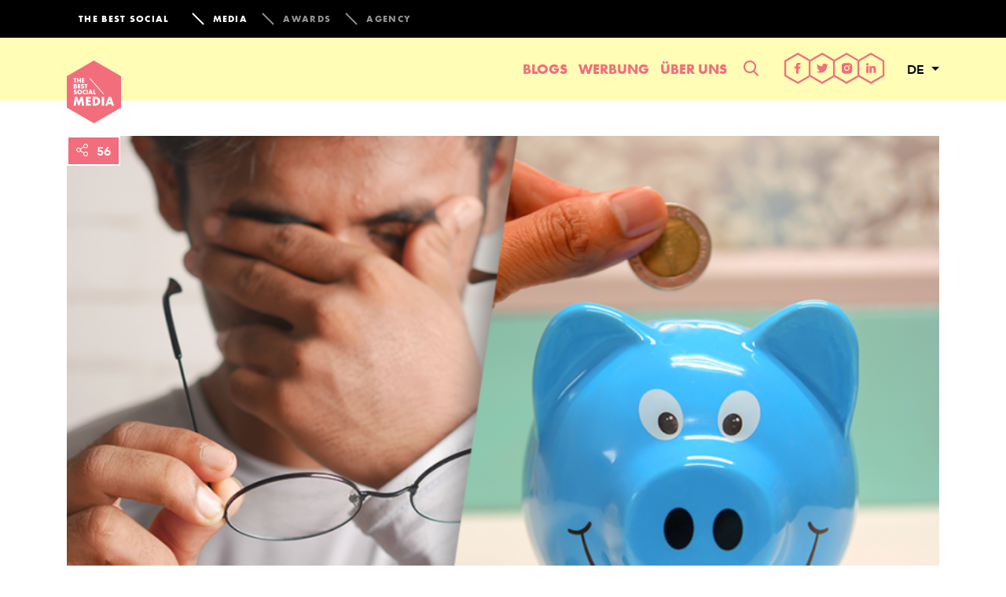

--- FILE ---
content_type: text/html; charset=UTF-8
request_url: https://www.thebestsocial.media/de/geiz-ist-ungeil-geschichten-der-dreistesten-geizhaelser-der-nation/
body_size: 24975
content:

<!doctype html>
<html lang="de">
  <head>
<meta charset="utf-8">
<meta http-equiv="x-ua-compatible" content="ie=edge">
<meta name="viewport" content="width=device-width, initial-scale=1">
<link rel="icon" type="image/x-icon" href="https://www.thebestsocial.media/de/wp-content/themes/dbsm/dist/images/media-favicon.png"/>

<!-- Google tag (gtag.js) -->
<script async src="https://www.googletagmanager.com/gtag/js?id=G-SQGQWEQPGF"></script>
<script>
window.dataLayer = window.dataLayer || [];
function gtag(){dataLayer.push(arguments);}
gtag('js', new Date());
gtag('set', 'allow_google_signals', false);
gtag('set', 'allow_ad_personalization_signals', false);
gtag('config', "G-SQGQWEQPGF", (() => {
    if (/com\.google\.android\.googlequicksearchbox/.test(document.referrer)) {
        return {'campaign_source': 'googlediscover'};
    }
    return {};
})());
</script>


    <!-- Google Tag Manager -->
    <script>(function(w,d,s,l,i){w[l]=w[l]||[];w[l].push({'gtm.start':
    new Date().getTime(),event:'gtm.js'});var f=d.getElementsByTagName(s)[0],
    j=d.createElement(s),dl=l!='dataLayer'?'&l='+l:'';j.async=true;j.src=
    'https://www.googletagmanager.com/gtm.js?id='+i+dl;f.parentNode.insertBefore(j,f);
    })(window,document,'script','dataLayer',"GTM-K868P8N");</script>
    <!-- End Google Tag Manager -->


    <!-- Quantcast Choice. Consent Manager Tag v2.0 (for TCF 2.0) -->
<script type="text/javascript" async=true>
(function() {
  var host = window.location.hostname;
  var element = document.createElement('script');
  var firstScript = document.getElementsByTagName('script')[0];
  var url = 'https://cmp.quantcast.com'
    .concat('/choice/', 'Ky50fFJ5Zw1e1', '/', host, '/choice.js?tag_version=V2');
  var uspTries = 0;
  var uspTriesLimit = 3;
  element.async = true;
  element.type = 'text/javascript';
  element.src = url;

  firstScript.parentNode.insertBefore(element, firstScript);

  function makeStub() {
    var TCF_LOCATOR_NAME = '__tcfapiLocator';
    var queue = [];
    var win = window;
    var cmpFrame;

    function addFrame() {
      var doc = win.document;
      var otherCMP = !!(win.frames[TCF_LOCATOR_NAME]);

      if (!otherCMP) {
        if (doc.body) {
          var iframe = doc.createElement('iframe');

          iframe.style.cssText = 'display:none';
          iframe.name = TCF_LOCATOR_NAME;
          doc.body.appendChild(iframe);
        } else {
          setTimeout(addFrame, 5);
        }
      }
      return !otherCMP;
    }

    function tcfAPIHandler() {
      var gdprApplies;
      var args = arguments;

      if (!args.length) {
        return queue;
      } else if (args[0] === 'setGdprApplies') {
        if (
          args.length > 3 &&
          args[2] === 2 &&
          typeof args[3] === 'boolean'
        ) {
          gdprApplies = args[3];
          if (typeof args[2] === 'function') {
            args[2]('set', true);
          }
        }
      } else if (args[0] === 'ping') {
        var retr = {
          gdprApplies: gdprApplies,
          cmpLoaded: false,
          cmpStatus: 'stub'
        };

        if (typeof args[2] === 'function') {
          args[2](retr);
        }
      } else {
        if(args[0] === 'init' && typeof args[3] === 'object') {
          args[3] = Object.assign(args[3], { tag_version: 'V2' });
        }
        queue.push(args);
      }
    }

    function postMessageEventHandler(event) {
      var msgIsString = typeof event.data === 'string';
      var json = {};

      try {
        if (msgIsString) {
          json = JSON.parse(event.data);
        } else {
          json = event.data;
        }
      } catch (ignore) {}

      var payload = json.__tcfapiCall;

      if (payload) {
        window.__tcfapi(
          payload.command,
          payload.version,
          function(retValue, success) {
            var returnMsg = {
              __tcfapiReturn: {
                returnValue: retValue,
                success: success,
                callId: payload.callId
              }
            };
            if (msgIsString) {
              returnMsg = JSON.stringify(returnMsg);
            }
            if (event && event.source && event.source.postMessage) {
              event.source.postMessage(returnMsg, '*');
            }
          },
          payload.parameter
        );
      }
    }

    while (win) {
      try {
        if (win.frames[TCF_LOCATOR_NAME]) {
          cmpFrame = win;
          break;
        }
      } catch (ignore) {}

      if (win === window.top) {
        break;
      }
      win = win.parent;
    }
    if (!cmpFrame) {
      addFrame();
      win.__tcfapi = tcfAPIHandler;
      win.addEventListener('message', postMessageEventHandler, false);
    }
  };

  makeStub();

  var uspStubFunction = function() {
    var arg = arguments;
    if (typeof window.__uspapi !== uspStubFunction) {
      setTimeout(function() {
        if (typeof window.__uspapi !== 'undefined') {
          window.__uspapi.apply(window.__uspapi, arg);
        }
      }, 500);
    }
  };

  var checkIfUspIsReady = function() {
    uspTries++;
    if (window.__uspapi === uspStubFunction && uspTries < uspTriesLimit) {
      console.warn('USP is not accessible');
    } else {
      clearInterval(uspInterval);
    }
  };

  if (typeof window.__uspapi === 'undefined') {
    window.__uspapi = uspStubFunction;
    var uspInterval = setInterval(checkIfUspIsReady, 6000);
  }
})();
</script>
<!-- End Quantcast Choice. Consent Manager Tag v2.0 (for TCF 2.0) -->

<meta name='robots' content='index, follow, max-image-preview:large, max-snippet:-1, max-video-preview:-1' />

	<!-- This site is optimized with the Yoast SEO plugin v26.8 - https://yoast.com/product/yoast-seo-wordpress/ -->
	<title>Geiz ist ungeil - Geschichten der dreistesten Geizhälser der Nation</title>
	<meta name="description" content="Thema Geiz: die Frage &quot;Was ist das geizigste was ihr erlebt habt?&quot; bringt User*innen dazu ihre Geschichten zu teilen. Achtung: Fremdscham pur." />
	<link rel="canonical" href="https://www.thebestsocial.media/de/geiz-ist-ungeil-geschichten-der-dreistesten-geizhaelser-der-nation/" />
	<meta property="og:locale" content="de_DE" />
	<meta property="og:type" content="article" />
	<meta property="og:title" content="Geiz ist ungeil - Geschichten der dreistesten Geizhälser der Nation" />
	<meta property="og:description" content="Thema Geiz: die Frage &quot;Was ist das geizigste was ihr erlebt habt?&quot; bringt User*innen dazu ihre Geschichten zu teilen. Achtung: Fremdscham pur." />
	<meta property="og:url" content="https://www.thebestsocial.media/de/geiz-ist-ungeil-geschichten-der-dreistesten-geizhaelser-der-nation/" />
	<meta property="og:site_name" content="The Best Social Media DE" />
	<meta property="article:published_time" content="2023-06-06T15:07:37+00:00" />
	<meta property="og:image" content="https://www.thebestsocial.media/de/wp-content/uploads/sites/3/2023/06/geiz-header.png?exp=1769817600&sig=GWsWaksbxDNonsNm6XsRkw" />
	<meta property="og:image:width" content="1200" />
	<meta property="og:image:height" content="630" />
	<meta property="og:image:type" content="image/png" />
	<meta name="author" content="piamartin" />
	<meta name="twitter:card" content="summary_large_image" />
	<meta name="twitter:label1" content="Verfasst von" />
	<meta name="twitter:data1" content="piamartin" />
	<meta name="twitter:label2" content="Geschätzte Lesezeit" />
	<meta name="twitter:data2" content="3 Minuten" />
	<script type="application/ld+json" class="yoast-schema-graph">{"@context":"https://schema.org","@graph":[{"@type":"Article","@id":"https://www.thebestsocial.media/de/geiz-ist-ungeil-geschichten-der-dreistesten-geizhaelser-der-nation/#article","isPartOf":{"@id":"https://www.thebestsocial.media/de/geiz-ist-ungeil-geschichten-der-dreistesten-geizhaelser-der-nation/"},"author":{"name":"piamartin","@id":"https://www.thebestsocial.media/de/#/schema/person/f1554e6725a5ea39d84e8204e8aa7290"},"headline":"Geiz ist ungeil &#8211; Geschichten der dreistesten Geizhälser der Nation","datePublished":"2023-06-06T15:07:37+00:00","mainEntityOfPage":{"@id":"https://www.thebestsocial.media/de/geiz-ist-ungeil-geschichten-der-dreistesten-geizhaelser-der-nation/"},"wordCount":410,"commentCount":0,"image":{"@id":"https://www.thebestsocial.media/de/geiz-ist-ungeil-geschichten-der-dreistesten-geizhaelser-der-nation/#primaryimage"},"thumbnailUrl":"https://www.thebestsocial.media/de/wp-content/uploads/sites/3/2023/06/header-geiz.png?exp=1769817600&sig=uhgD06BjgWHf2MQuMdbqQw","keywords":["Geiz","Geld","sparen"],"articleSection":["Diskussion","reddit","WTF"],"inLanguage":"de","potentialAction":[{"@type":"CommentAction","name":"Comment","target":["https://www.thebestsocial.media/de/geiz-ist-ungeil-geschichten-der-dreistesten-geizhaelser-der-nation/#respond"]}]},{"@type":"WebPage","@id":"https://www.thebestsocial.media/de/geiz-ist-ungeil-geschichten-der-dreistesten-geizhaelser-der-nation/","url":"https://www.thebestsocial.media/de/geiz-ist-ungeil-geschichten-der-dreistesten-geizhaelser-der-nation/","name":"Geiz ist ungeil - Geschichten der dreistesten Geizhälser der Nation","isPartOf":{"@id":"https://www.thebestsocial.media/de/#website"},"primaryImageOfPage":{"@id":"https://www.thebestsocial.media/de/geiz-ist-ungeil-geschichten-der-dreistesten-geizhaelser-der-nation/#primaryimage"},"image":{"@id":"https://www.thebestsocial.media/de/geiz-ist-ungeil-geschichten-der-dreistesten-geizhaelser-der-nation/#primaryimage"},"thumbnailUrl":"https://www.thebestsocial.media/de/wp-content/uploads/sites/3/2023/06/header-geiz.png?exp=1769817600&sig=uhgD06BjgWHf2MQuMdbqQw","datePublished":"2023-06-06T15:07:37+00:00","author":{"@id":"https://www.thebestsocial.media/de/#/schema/person/f1554e6725a5ea39d84e8204e8aa7290"},"description":"Thema Geiz: die Frage \"Was ist das geizigste was ihr erlebt habt?\" bringt User*innen dazu ihre Geschichten zu teilen. Achtung: Fremdscham pur.","breadcrumb":{"@id":"https://www.thebestsocial.media/de/geiz-ist-ungeil-geschichten-der-dreistesten-geizhaelser-der-nation/#breadcrumb"},"inLanguage":"de","potentialAction":[{"@type":"ReadAction","target":["https://www.thebestsocial.media/de/geiz-ist-ungeil-geschichten-der-dreistesten-geizhaelser-der-nation/"]}]},{"@type":"ImageObject","inLanguage":"de","@id":"https://www.thebestsocial.media/de/geiz-ist-ungeil-geschichten-der-dreistesten-geizhaelser-der-nation/#primaryimage","url":"https://www.thebestsocial.media/de/wp-content/uploads/sites/3/2023/06/header-geiz.png?exp=1769817600&sig=uhgD06BjgWHf2MQuMdbqQw","contentUrl":"https://www.thebestsocial.media/de/wp-content/uploads/sites/3/2023/06/header-geiz.png?exp=1769817600&sig=uhgD06BjgWHf2MQuMdbqQw","width":1200,"height":630,"caption":"Mann frustriert Sparschwein"},{"@type":"BreadcrumbList","@id":"https://www.thebestsocial.media/de/geiz-ist-ungeil-geschichten-der-dreistesten-geizhaelser-der-nation/#breadcrumb","itemListElement":[{"@type":"ListItem","position":1,"name":"Home","item":"https://www.thebestsocial.media/de/"},{"@type":"ListItem","position":2,"name":"Blogs","item":"https://www.thebestsocial.media/de/blogs/"},{"@type":"ListItem","position":3,"name":"Geiz ist ungeil &#8211; Geschichten der dreistesten Geizhälser der Nation"}]},{"@type":"WebSite","@id":"https://www.thebestsocial.media/de/#website","url":"https://www.thebestsocial.media/de/","name":"The Best Social Media DE","description":"","potentialAction":[{"@type":"SearchAction","target":{"@type":"EntryPoint","urlTemplate":"https://www.thebestsocial.media/de/?s={search_term_string}"},"query-input":{"@type":"PropertyValueSpecification","valueRequired":true,"valueName":"search_term_string"}}],"inLanguage":"de"},{"@type":"Person","@id":"https://www.thebestsocial.media/de/#/schema/person/f1554e6725a5ea39d84e8204e8aa7290","name":"piamartin","image":{"@type":"ImageObject","inLanguage":"de","@id":"https://www.thebestsocial.media/de/#/schema/person/image/","url":"https://secure.gravatar.com/avatar/36255690f1efa0aafc3cc46e947c44f62a8b59126c57ab0ea86282bf0dc8e69f?s=96&d=mm&r=g","contentUrl":"https://secure.gravatar.com/avatar/36255690f1efa0aafc3cc46e947c44f62a8b59126c57ab0ea86282bf0dc8e69f?s=96&d=mm&r=g","caption":"piamartin"},"description":"In Holland lebende Deutsche. Die, die beim Sprechen in jeden Satz mindestens drei englische Wörter mit einbaut. Professionelle Lisa aus Australien, ohne Lisa zu heißen.","url":"https://www.thebestsocial.media/de/author/piamartin/"}]}</script>
	<!-- / Yoast SEO plugin. -->


<link rel='dns-prefetch' href='//advice-ads-cdn.vice.com' />
<link rel="alternate" type="application/rss+xml" title="The Best Social Media DE &raquo; Geiz ist ungeil &#8211; Geschichten der dreistesten Geizhälser der Nation-Kommentar-Feed" href="https://www.thebestsocial.media/de/geiz-ist-ungeil-geschichten-der-dreistesten-geizhaelser-der-nation/feed/" />
<link rel="alternate" title="oEmbed (JSON)" type="application/json+oembed" href="https://www.thebestsocial.media/de/wp-json/oembed/1.0/embed?url=https%3A%2F%2Fwww.thebestsocial.media%2Fde%2Fgeiz-ist-ungeil-geschichten-der-dreistesten-geizhaelser-der-nation%2F" />
<link rel="alternate" title="oEmbed (XML)" type="text/xml+oembed" href="https://www.thebestsocial.media/de/wp-json/oembed/1.0/embed?url=https%3A%2F%2Fwww.thebestsocial.media%2Fde%2Fgeiz-ist-ungeil-geschichten-der-dreistesten-geizhaelser-der-nation%2F&#038;format=xml" />
<style id='wp-img-auto-sizes-contain-inline-css' type='text/css'>
img:is([sizes=auto i],[sizes^="auto," i]){contain-intrinsic-size:3000px 1500px}
/*# sourceURL=wp-img-auto-sizes-contain-inline-css */
</style>
<style id='wp-emoji-styles-inline-css' type='text/css'>

	img.wp-smiley, img.emoji {
		display: inline !important;
		border: none !important;
		box-shadow: none !important;
		height: 1em !important;
		width: 1em !important;
		margin: 0 0.07em !important;
		vertical-align: -0.1em !important;
		background: none !important;
		padding: 0 !important;
	}
/*# sourceURL=wp-emoji-styles-inline-css */
</style>
<style id='wp-block-library-inline-css' type='text/css'>
:root{--wp-block-synced-color:#7a00df;--wp-block-synced-color--rgb:122,0,223;--wp-bound-block-color:var(--wp-block-synced-color);--wp-editor-canvas-background:#ddd;--wp-admin-theme-color:#007cba;--wp-admin-theme-color--rgb:0,124,186;--wp-admin-theme-color-darker-10:#006ba1;--wp-admin-theme-color-darker-10--rgb:0,107,160.5;--wp-admin-theme-color-darker-20:#005a87;--wp-admin-theme-color-darker-20--rgb:0,90,135;--wp-admin-border-width-focus:2px}@media (min-resolution:192dpi){:root{--wp-admin-border-width-focus:1.5px}}.wp-element-button{cursor:pointer}:root .has-very-light-gray-background-color{background-color:#eee}:root .has-very-dark-gray-background-color{background-color:#313131}:root .has-very-light-gray-color{color:#eee}:root .has-very-dark-gray-color{color:#313131}:root .has-vivid-green-cyan-to-vivid-cyan-blue-gradient-background{background:linear-gradient(135deg,#00d084,#0693e3)}:root .has-purple-crush-gradient-background{background:linear-gradient(135deg,#34e2e4,#4721fb 50%,#ab1dfe)}:root .has-hazy-dawn-gradient-background{background:linear-gradient(135deg,#faaca8,#dad0ec)}:root .has-subdued-olive-gradient-background{background:linear-gradient(135deg,#fafae1,#67a671)}:root .has-atomic-cream-gradient-background{background:linear-gradient(135deg,#fdd79a,#004a59)}:root .has-nightshade-gradient-background{background:linear-gradient(135deg,#330968,#31cdcf)}:root .has-midnight-gradient-background{background:linear-gradient(135deg,#020381,#2874fc)}:root{--wp--preset--font-size--normal:16px;--wp--preset--font-size--huge:42px}.has-regular-font-size{font-size:1em}.has-larger-font-size{font-size:2.625em}.has-normal-font-size{font-size:var(--wp--preset--font-size--normal)}.has-huge-font-size{font-size:var(--wp--preset--font-size--huge)}.has-text-align-center{text-align:center}.has-text-align-left{text-align:left}.has-text-align-right{text-align:right}.has-fit-text{white-space:nowrap!important}#end-resizable-editor-section{display:none}.aligncenter{clear:both}.items-justified-left{justify-content:flex-start}.items-justified-center{justify-content:center}.items-justified-right{justify-content:flex-end}.items-justified-space-between{justify-content:space-between}.screen-reader-text{border:0;clip-path:inset(50%);height:1px;margin:-1px;overflow:hidden;padding:0;position:absolute;width:1px;word-wrap:normal!important}.screen-reader-text:focus{background-color:#ddd;clip-path:none;color:#444;display:block;font-size:1em;height:auto;left:5px;line-height:normal;padding:15px 23px 14px;text-decoration:none;top:5px;width:auto;z-index:100000}html :where(.has-border-color){border-style:solid}html :where([style*=border-top-color]){border-top-style:solid}html :where([style*=border-right-color]){border-right-style:solid}html :where([style*=border-bottom-color]){border-bottom-style:solid}html :where([style*=border-left-color]){border-left-style:solid}html :where([style*=border-width]){border-style:solid}html :where([style*=border-top-width]){border-top-style:solid}html :where([style*=border-right-width]){border-right-style:solid}html :where([style*=border-bottom-width]){border-bottom-style:solid}html :where([style*=border-left-width]){border-left-style:solid}html :where(img[class*=wp-image-]){height:auto;max-width:100%}:where(figure){margin:0 0 1em}html :where(.is-position-sticky){--wp-admin--admin-bar--position-offset:var(--wp-admin--admin-bar--height,0px)}@media screen and (max-width:600px){html :where(.is-position-sticky){--wp-admin--admin-bar--position-offset:0px}}

/*# sourceURL=wp-block-library-inline-css */
</style><style id='global-styles-inline-css' type='text/css'>
:root{--wp--preset--aspect-ratio--square: 1;--wp--preset--aspect-ratio--4-3: 4/3;--wp--preset--aspect-ratio--3-4: 3/4;--wp--preset--aspect-ratio--3-2: 3/2;--wp--preset--aspect-ratio--2-3: 2/3;--wp--preset--aspect-ratio--16-9: 16/9;--wp--preset--aspect-ratio--9-16: 9/16;--wp--preset--color--black: #000000;--wp--preset--color--cyan-bluish-gray: #abb8c3;--wp--preset--color--white: #ffffff;--wp--preset--color--pale-pink: #f78da7;--wp--preset--color--vivid-red: #cf2e2e;--wp--preset--color--luminous-vivid-orange: #ff6900;--wp--preset--color--luminous-vivid-amber: #fcb900;--wp--preset--color--light-green-cyan: #7bdcb5;--wp--preset--color--vivid-green-cyan: #00d084;--wp--preset--color--pale-cyan-blue: #8ed1fc;--wp--preset--color--vivid-cyan-blue: #0693e3;--wp--preset--color--vivid-purple: #9b51e0;--wp--preset--gradient--vivid-cyan-blue-to-vivid-purple: linear-gradient(135deg,rgb(6,147,227) 0%,rgb(155,81,224) 100%);--wp--preset--gradient--light-green-cyan-to-vivid-green-cyan: linear-gradient(135deg,rgb(122,220,180) 0%,rgb(0,208,130) 100%);--wp--preset--gradient--luminous-vivid-amber-to-luminous-vivid-orange: linear-gradient(135deg,rgb(252,185,0) 0%,rgb(255,105,0) 100%);--wp--preset--gradient--luminous-vivid-orange-to-vivid-red: linear-gradient(135deg,rgb(255,105,0) 0%,rgb(207,46,46) 100%);--wp--preset--gradient--very-light-gray-to-cyan-bluish-gray: linear-gradient(135deg,rgb(238,238,238) 0%,rgb(169,184,195) 100%);--wp--preset--gradient--cool-to-warm-spectrum: linear-gradient(135deg,rgb(74,234,220) 0%,rgb(151,120,209) 20%,rgb(207,42,186) 40%,rgb(238,44,130) 60%,rgb(251,105,98) 80%,rgb(254,248,76) 100%);--wp--preset--gradient--blush-light-purple: linear-gradient(135deg,rgb(255,206,236) 0%,rgb(152,150,240) 100%);--wp--preset--gradient--blush-bordeaux: linear-gradient(135deg,rgb(254,205,165) 0%,rgb(254,45,45) 50%,rgb(107,0,62) 100%);--wp--preset--gradient--luminous-dusk: linear-gradient(135deg,rgb(255,203,112) 0%,rgb(199,81,192) 50%,rgb(65,88,208) 100%);--wp--preset--gradient--pale-ocean: linear-gradient(135deg,rgb(255,245,203) 0%,rgb(182,227,212) 50%,rgb(51,167,181) 100%);--wp--preset--gradient--electric-grass: linear-gradient(135deg,rgb(202,248,128) 0%,rgb(113,206,126) 100%);--wp--preset--gradient--midnight: linear-gradient(135deg,rgb(2,3,129) 0%,rgb(40,116,252) 100%);--wp--preset--font-size--small: 13px;--wp--preset--font-size--medium: 20px;--wp--preset--font-size--large: 36px;--wp--preset--font-size--x-large: 42px;--wp--preset--spacing--20: 0.44rem;--wp--preset--spacing--30: 0.67rem;--wp--preset--spacing--40: 1rem;--wp--preset--spacing--50: 1.5rem;--wp--preset--spacing--60: 2.25rem;--wp--preset--spacing--70: 3.38rem;--wp--preset--spacing--80: 5.06rem;--wp--preset--shadow--natural: 6px 6px 9px rgba(0, 0, 0, 0.2);--wp--preset--shadow--deep: 12px 12px 50px rgba(0, 0, 0, 0.4);--wp--preset--shadow--sharp: 6px 6px 0px rgba(0, 0, 0, 0.2);--wp--preset--shadow--outlined: 6px 6px 0px -3px rgb(255, 255, 255), 6px 6px rgb(0, 0, 0);--wp--preset--shadow--crisp: 6px 6px 0px rgb(0, 0, 0);}:where(.is-layout-flex){gap: 0.5em;}:where(.is-layout-grid){gap: 0.5em;}body .is-layout-flex{display: flex;}.is-layout-flex{flex-wrap: wrap;align-items: center;}.is-layout-flex > :is(*, div){margin: 0;}body .is-layout-grid{display: grid;}.is-layout-grid > :is(*, div){margin: 0;}:where(.wp-block-columns.is-layout-flex){gap: 2em;}:where(.wp-block-columns.is-layout-grid){gap: 2em;}:where(.wp-block-post-template.is-layout-flex){gap: 1.25em;}:where(.wp-block-post-template.is-layout-grid){gap: 1.25em;}.has-black-color{color: var(--wp--preset--color--black) !important;}.has-cyan-bluish-gray-color{color: var(--wp--preset--color--cyan-bluish-gray) !important;}.has-white-color{color: var(--wp--preset--color--white) !important;}.has-pale-pink-color{color: var(--wp--preset--color--pale-pink) !important;}.has-vivid-red-color{color: var(--wp--preset--color--vivid-red) !important;}.has-luminous-vivid-orange-color{color: var(--wp--preset--color--luminous-vivid-orange) !important;}.has-luminous-vivid-amber-color{color: var(--wp--preset--color--luminous-vivid-amber) !important;}.has-light-green-cyan-color{color: var(--wp--preset--color--light-green-cyan) !important;}.has-vivid-green-cyan-color{color: var(--wp--preset--color--vivid-green-cyan) !important;}.has-pale-cyan-blue-color{color: var(--wp--preset--color--pale-cyan-blue) !important;}.has-vivid-cyan-blue-color{color: var(--wp--preset--color--vivid-cyan-blue) !important;}.has-vivid-purple-color{color: var(--wp--preset--color--vivid-purple) !important;}.has-black-background-color{background-color: var(--wp--preset--color--black) !important;}.has-cyan-bluish-gray-background-color{background-color: var(--wp--preset--color--cyan-bluish-gray) !important;}.has-white-background-color{background-color: var(--wp--preset--color--white) !important;}.has-pale-pink-background-color{background-color: var(--wp--preset--color--pale-pink) !important;}.has-vivid-red-background-color{background-color: var(--wp--preset--color--vivid-red) !important;}.has-luminous-vivid-orange-background-color{background-color: var(--wp--preset--color--luminous-vivid-orange) !important;}.has-luminous-vivid-amber-background-color{background-color: var(--wp--preset--color--luminous-vivid-amber) !important;}.has-light-green-cyan-background-color{background-color: var(--wp--preset--color--light-green-cyan) !important;}.has-vivid-green-cyan-background-color{background-color: var(--wp--preset--color--vivid-green-cyan) !important;}.has-pale-cyan-blue-background-color{background-color: var(--wp--preset--color--pale-cyan-blue) !important;}.has-vivid-cyan-blue-background-color{background-color: var(--wp--preset--color--vivid-cyan-blue) !important;}.has-vivid-purple-background-color{background-color: var(--wp--preset--color--vivid-purple) !important;}.has-black-border-color{border-color: var(--wp--preset--color--black) !important;}.has-cyan-bluish-gray-border-color{border-color: var(--wp--preset--color--cyan-bluish-gray) !important;}.has-white-border-color{border-color: var(--wp--preset--color--white) !important;}.has-pale-pink-border-color{border-color: var(--wp--preset--color--pale-pink) !important;}.has-vivid-red-border-color{border-color: var(--wp--preset--color--vivid-red) !important;}.has-luminous-vivid-orange-border-color{border-color: var(--wp--preset--color--luminous-vivid-orange) !important;}.has-luminous-vivid-amber-border-color{border-color: var(--wp--preset--color--luminous-vivid-amber) !important;}.has-light-green-cyan-border-color{border-color: var(--wp--preset--color--light-green-cyan) !important;}.has-vivid-green-cyan-border-color{border-color: var(--wp--preset--color--vivid-green-cyan) !important;}.has-pale-cyan-blue-border-color{border-color: var(--wp--preset--color--pale-cyan-blue) !important;}.has-vivid-cyan-blue-border-color{border-color: var(--wp--preset--color--vivid-cyan-blue) !important;}.has-vivid-purple-border-color{border-color: var(--wp--preset--color--vivid-purple) !important;}.has-vivid-cyan-blue-to-vivid-purple-gradient-background{background: var(--wp--preset--gradient--vivid-cyan-blue-to-vivid-purple) !important;}.has-light-green-cyan-to-vivid-green-cyan-gradient-background{background: var(--wp--preset--gradient--light-green-cyan-to-vivid-green-cyan) !important;}.has-luminous-vivid-amber-to-luminous-vivid-orange-gradient-background{background: var(--wp--preset--gradient--luminous-vivid-amber-to-luminous-vivid-orange) !important;}.has-luminous-vivid-orange-to-vivid-red-gradient-background{background: var(--wp--preset--gradient--luminous-vivid-orange-to-vivid-red) !important;}.has-very-light-gray-to-cyan-bluish-gray-gradient-background{background: var(--wp--preset--gradient--very-light-gray-to-cyan-bluish-gray) !important;}.has-cool-to-warm-spectrum-gradient-background{background: var(--wp--preset--gradient--cool-to-warm-spectrum) !important;}.has-blush-light-purple-gradient-background{background: var(--wp--preset--gradient--blush-light-purple) !important;}.has-blush-bordeaux-gradient-background{background: var(--wp--preset--gradient--blush-bordeaux) !important;}.has-luminous-dusk-gradient-background{background: var(--wp--preset--gradient--luminous-dusk) !important;}.has-pale-ocean-gradient-background{background: var(--wp--preset--gradient--pale-ocean) !important;}.has-electric-grass-gradient-background{background: var(--wp--preset--gradient--electric-grass) !important;}.has-midnight-gradient-background{background: var(--wp--preset--gradient--midnight) !important;}.has-small-font-size{font-size: var(--wp--preset--font-size--small) !important;}.has-medium-font-size{font-size: var(--wp--preset--font-size--medium) !important;}.has-large-font-size{font-size: var(--wp--preset--font-size--large) !important;}.has-x-large-font-size{font-size: var(--wp--preset--font-size--x-large) !important;}
/*# sourceURL=global-styles-inline-css */
</style>

<style id='classic-theme-styles-inline-css' type='text/css'>
/*! This file is auto-generated */
.wp-block-button__link{color:#fff;background-color:#32373c;border-radius:9999px;box-shadow:none;text-decoration:none;padding:calc(.667em + 2px) calc(1.333em + 2px);font-size:1.125em}.wp-block-file__button{background:#32373c;color:#fff;text-decoration:none}
/*# sourceURL=/wp-includes/css/classic-themes.min.css */
</style>
<link rel='stylesheet' id='tf-compiled-options-advice-wp-css' href='https://www.thebestsocial.media/de/wp-content/uploads/sites/3/titan-framework-advice-wp-css.css?=1519749783' type='text/css' media='all' />
<link rel='stylesheet' id='subscribe-forms-css-css' href='https://www.thebestsocial.media/de/wp-content/plugins/easy-social-share-buttons3/assets/modules/subscribe-forms.css?=1663745983' type='text/css' media='all' />
<link rel='stylesheet' id='essb-social-profiles-css' href='https://www.thebestsocial.media/de/wp-content/plugins/easy-social-share-buttons3/lib/modules/social-followers-counter/assets/social-profiles.min.css?=1663745983' type='text/css' media='all' />
<link rel='stylesheet' id='easy-social-share-buttons-css' href='https://www.thebestsocial.media/de/wp-content/plugins/easy-social-share-buttons3/assets/css/easy-social-share-buttons.css?=1663745983' type='text/css' media='all' />
<link rel='stylesheet' id='sage/css-css' href='https://www.thebestsocial.media/de/wp-content/themes/dbsm/dist/styles/main-389725541a.css?=1733479425' type='text/css' media='all' />
<link rel='stylesheet' id='dbsm-extra-css' href='https://www.thebestsocial.media/de/wp-content/themes/dbsm/extra.css?=1594367054' type='text/css' media='all' />
<script type="text/javascript" src="https://www.thebestsocial.media/de/wp-includes/js/jquery/jquery.min.js?=1699416009" id="jquery-core-js"></script>
<script type="text/javascript" src="https://www.thebestsocial.media/de/wp-includes/js/jquery/jquery-migrate.min.js?=1691550006" id="jquery-migrate-js"></script>
<link rel="https://api.w.org/" href="https://www.thebestsocial.media/de/wp-json/" /><link rel="alternate" title="JSON" type="application/json" href="https://www.thebestsocial.media/de/wp-json/wp/v2/posts/182315" /><link rel="EditURI" type="application/rsd+xml" title="RSD" href="https://www.thebestsocial.media/de/xmlrpc.php?rsd" />
<meta name="generator" content="WordPress 6.9" />
<link rel='shortlink' href='https://www.thebestsocial.media/de/?p=182315' />
			<meta property="fb:pages" content="1421331988168646" />
							<meta property="ia:markup_url_dev" content="https://www.thebestsocial.media/de/geiz-ist-ungeil-geschichten-der-dreistesten-geizhaelser-der-nation/?ia_markup=1" />
				<div id="viceContentAd" data-src="a-thebestsocial-reddit" style="position: absolute; height: 0;"></div>
<script type="text/javascript">var essb_settings = {"ajax_url":"https:\/\/www.thebestsocial.media\/de\/wp-admin\/admin-ajax.php","essb3_nonce":"8feded3baa","essb3_plugin_url":"https:\/\/www.thebestsocial.media\/de\/wp-content\/plugins\/easy-social-share-buttons3","essb3_stats":false,"essb3_ga":true,"essb3_ga_ntg":false,"essb3_ga_mode":"simple","blog_url":"https:\/\/www.thebestsocial.media\/de\/","post_id":"182315"};var essb_buttons_exist = !!document.getElementsByClassName("essb_links"); if(essb_buttons_exist == true) { document.addEventListener("DOMContentLoaded", function(event) { var ESSB_CACHE_URL = "https://www.thebestsocial.media/de/geiz-ist-ungeil-geschichten-der-dreistesten-geizhaelser-der-nation/"; if(ESSB_CACHE_URL.indexOf("?") > -1) { ESSB_CACHE_URL += "&essb_counter_cache=rebuild"; } else { ESSB_CACHE_URL += "?essb_counter_cache=rebuild"; }; var xhr = new XMLHttpRequest(); xhr.open("GET",ESSB_CACHE_URL,true); xhr.send(); });}</script><link rel="amphtml" href="https://www.thebestsocial.media/de/geiz-ist-ungeil-geschichten-der-dreistesten-geizhaelser-der-nation/amp/"><link rel="icon" href="https://www.thebestsocial.media/de/wp-content/uploads/sites/3/2018/02/cropped-BEELDMERK_PUBLISHING-1-32x32.png?exp=1769817600&sig=X97yclXJUFqO4Tzhw_MOaQ" sizes="32x32" />
<link rel="icon" href="https://www.thebestsocial.media/de/wp-content/uploads/sites/3/2018/02/cropped-BEELDMERK_PUBLISHING-1-192x192.png?exp=1769817600&sig=aBhTJrnzOijHiLfn5ODzlg" sizes="192x192" />
<link rel="apple-touch-icon" href="https://www.thebestsocial.media/de/wp-content/uploads/sites/3/2018/02/cropped-BEELDMERK_PUBLISHING-1-180x180.png?exp=1769817600&sig=mlA1F0GVCvGHz50oj729xQ" />
<meta name="msapplication-TileImage" content="https://www.thebestsocial.media/de/wp-content/uploads/sites/3/2018/02/cropped-BEELDMERK_PUBLISHING-1-270x270.png?exp=1769817600&sig=VcG2RG2D_hLqNfUALNf9uQ" />

<style>
.grecaptcha-badge {
display: none !important;
}
</style>

    <script>/* globals jQuery */

jQuery(function () {
  console.log("Inserting Refinery89 ads");

  Array.from(
    document.querySelectorAll(
      [
        "#the-content > blockquote",
        "#the-content > .twitter-tweet",
        "#the-content > .dbsm-oembed",
        "#the-content > .op-interactive",
      ].join(", ")
    )
  )
    .filter((_, idx) => idx % 2 == 1)
    .forEach((div) => {
      console.log("Insert after:", div);
      div.insertAdjacentHTML("afterend", getInsertedHtml());
    });

  const script = document.createElement("script");
  script.src = "https://tags.refinery89.com/v2/thebestsocialmedia.js";
  document.querySelector("script").parentNode.appendChild(script);

  function getInsertedHtml() {
    return `<div style="min-height:250px;" class="${getClassName()}"></div>`;
  }

  function getClassName() {
    return window.matchMedia("(max-width: 428px)").matches
      ? "r89-mobile-rectangle-infinite"
      : "r89-desktop-incontent";
  }
});
</script>


</head>
  <body class="wp-singular post-template-default single single-post postid-182315 single-format-standard wp-theme-dbsm geiz-ist-ungeil-geschichten-der-dreistesten-geizhaelser-der-nation essb-8.6.2">
            <script>
            window.fbAsyncInit = function() {
                FB.init({
                    appId      : '161016217876930',
                    xfbml      : true,
                    version    : 'v2.10'
                });
                FB.AppEvents.logPageView();
            };

            (function(d, s, id){
                var js, fjs = d.getElementsByTagName(s)[0];
                if (d.getElementById(id)) {return;}
                js = d.createElement(s); js.id = id;
                js.src = "//connect.facebook.net/de_DE/sdk.js";
                fjs.parentNode.insertBefore(js, fjs);
            }(document, 'script', 'facebook-jssdk'));
        </script>
        <!--[if IE]>
      <div class="alert alert-warning">
        Du benutzt einen <strong>veralteten</strong> Browser. Bitte <a href="http://browsehappy.com/">aktualisiere deinen Browser</a>, um dein Erlebnis zu verbessern.      </div>
    <![endif]-->
    <svg style="position: absolute; width: 0; height: 0; overflow: hidden;" version="1.1" xmlns="http://www.w3.org/2000/svg" xmlns:xlink="http://www.w3.org/1999/xlink">
	<defs>
		<symbol id="logo-en" viewBox="0 0 28 32">
			<title>logo-en</title>
			<path fill="#f26d7d" style="fill: var(--color1, #f26d7d)" d="M13.818 31.94l-13.809-7.978v-15.94l13.809-7.978 13.818 7.978v15.948l-13.818 7.97zM1.302 23.219l12.515 7.228 12.515-7.228v-14.456l-12.515-7.228-12.515 7.228v14.456z"></path>
			<path fill="#f26d7d" style="fill: var(--color1, #f26d7d)" d="M6.883 10.626h-0.431v1.604h-0.5v-1.604h-0.431v-0.44h1.363v0.44z"></path>
			<path fill="#f26d7d" style="fill: var(--color1, #f26d7d)" d="M8.91 10.187v2.044h-0.5v-0.319h-0.845v0.319h-0.492v-2.044h0.5v0.664h0.845v-0.664c0 0 0.492 0 0.492 0zM8.418 11.291h-0.845v0.19h0.845v-0.19z"></path>
			<path fill="#f26d7d" style="fill: var(--color1, #f26d7d)" d="M9.574 10.626v0.587h0.716v0.44h-0.716v0.138h0.716v0.44h-1.216v-2.044h1.216v0.44h-0.716z"></path>
			<path fill="#f26d7d" style="fill: var(--color1, #f26d7d)" d="M12.886 11.575c0 0.362-0.336 0.656-0.681 0.656h-0.845v-2.044h0.845c0.345 0 0.621 0.259 0.621 0.587 0 0.138-0.052 0.259-0.129 0.362 0.112 0.112 0.19 0.267 0.19 0.44zM11.851 10.946h0.293c0.086 0 0.164-0.086 0.164-0.172s-0.069-0.172-0.164-0.172h-0.293v0.345zM12.326 11.575c0-0.112-0.078-0.216-0.181-0.216h-0.293v0.44h0.293c0.104-0.009 0.181-0.121 0.181-0.224z"></path>
			<path fill="#f26d7d" style="fill: var(--color1, #f26d7d)" d="M13.611 10.626v0.587h0.716v0.44h-0.716v0.138h0.716v0.44h-1.216v-2.044h1.216v0.44h-0.716z"></path>
			<path fill="#f26d7d" style="fill: var(--color1, #f26d7d)" d="M14.491 11.592l0.509-0.155c0 0 0 0.328 0.285 0.328 0.147 0 0.224-0.069 0.224-0.19 0-0.259-0.957-0.104-0.957-0.802 0-0.526 0.543-0.621 0.733-0.621 0.638 0 0.75 0.604 0.75 0.604l-0.457 0.138c0 0 0.017-0.276-0.285-0.276-0.224 0-0.224 0.121-0.224 0.155 0 0.224 0.983 0.121 0.983 0.802 0 0.362-0.328 0.681-0.759 0.681-0.69 0-0.802-0.664-0.802-0.664z"></path>
			<path fill="#f26d7d" style="fill: var(--color1, #f26d7d)" d="M17.57 10.626h-0.431v1.604h-0.5v-1.604h-0.431v-0.44h1.363v0.44z"></path>
			<path fill="#f26d7d" style="fill: var(--color1, #f26d7d)" d="M20.709 11.204c0 0.587-0.474 1.061-1.061 1.061s-1.061-0.474-1.061-1.061 0.474-1.061 1.061-1.061c0.595 0.009 1.061 0.483 1.061 1.061zM20.218 11.204c0-0.31-0.25-0.561-0.561-0.561s-0.561 0.25-0.561 0.561c0 0.31 0.25 0.561 0.561 0.561 0.311 0.009 0.561-0.25 0.561-0.561z"></path>
			<path fill="#f26d7d" style="fill: var(--color1, #f26d7d)" d="M21.374 10.626v0.587h0.716v0.44h-0.716v0.578h-0.5v-2.044h1.216v0.44c0 0-0.716 0-0.716 0z"></path>
			<path fill="#f26d7d" style="fill: var(--color1, #f26d7d)" d="M4.546 15.931l0.923-0.276c0 0 0 0.595 0.518 0.595 0.259 0 0.414-0.129 0.414-0.336 0-0.474-1.742-0.181-1.742-1.458 0-0.949 0.975-1.13 1.32-1.13 1.156 0 1.354 1.095 1.354 1.095l-0.837 0.25c0 0 0.035-0.5-0.518-0.5-0.414 0-0.414 0.216-0.414 0.276 0 0.405 1.785 0.224 1.785 1.458 0 0.647-0.595 1.225-1.371 1.225-1.233 0.009-1.432-1.199-1.432-1.199z"></path>
			<path fill="#f26d7d" style="fill: var(--color1, #f26d7d)" d="M11.61 15.241c0 1.061-0.854 1.915-1.915 1.915s-1.915-0.863-1.915-1.915c0-1.061 0.854-1.915 1.915-1.915s1.915 0.854 1.915 1.915zM10.713 15.241c0-0.561-0.457-1.018-1.018-1.018s-1.018 0.457-1.018 1.018 0.457 1.018 1.018 1.018c0.561 0 1.018-0.457 1.018-1.018z"></path>
			<path fill="#f26d7d" style="fill: var(--color1, #f26d7d)" d="M14.551 17.052c-0.19 0.060-0.388 0.104-0.604 0.104-1.061 0-1.915-0.863-1.915-1.915 0-1.061 0.854-1.915 1.915-1.915 0.216 0 0.414 0.034 0.604 0.095v1.001c-0.172-0.129-0.38-0.198-0.604-0.198-0.561 0-1.018 0.457-1.018 1.018s0.457 1.018 1.018 1.018c0.224 0 0.44-0.078 0.604-0.207v1.001z"></path>
			<path fill="#f26d7d" style="fill: var(--color1, #f26d7d)" d="M14.974 17.087v-3.7h0.897v3.7h-0.897z"></path>
			<path fill="#f26d7d" style="fill: var(--color1, #f26d7d)" d="M19.416 17.087l-0.319-0.776-0.742 0.776-0.742-0.776-0.319 0.776h-0.992l1.561-3.692v-0.009h0.992v0.009l1.561 3.692h-1.001zM18.795 15.577l-0.44-1.061-0.44 1.061 0.44 0.457 0.44-0.457z"></path>
			<path fill="#f26d7d" style="fill: var(--color1, #f26d7d)" d="M21.736 16.293h1.294v0.794h-2.191v-3.7h0.897v2.907z"></path>
			<path fill="#f26d7d" style="fill: var(--color1, #f26d7d)" d="M9.773 18.389v3.7h-0.897v-2.268l-1.242 1.225-1.242-1.225v2.268h-0.897v-3.7h0.897l1.242 1.346 1.242-1.346h0.897z"></path>
			<path fill="#f26d7d" style="fill: var(--color1, #f26d7d)" d="M11.092 19.183v1.070h1.294v0.794h-1.294v0.25h1.294v0.794h-2.191v-3.7h2.191v0.794h-1.294z"></path>
			<path fill="#f26d7d" style="fill: var(--color1, #f26d7d)" d="M16.19 20.244c0 1.018-0.828 1.846-1.846 1.846h-1.527v-3.7h1.527c1.018 0 1.846 0.828 1.846 1.854zM15.267 20.244c0-0.509-0.414-0.932-0.932-0.932h-0.621v1.863h0.63c0.509-0.009 0.923-0.423 0.923-0.932z"></path>
			<path fill="#f26d7d" style="fill: var(--color1, #f26d7d)" d="M16.612 22.090v-3.7h0.897v3.7h-0.897z"></path>
			<path fill="#f26d7d" style="fill: var(--color1, #f26d7d)" d="M21.054 22.090l-0.319-0.776-0.742 0.776-0.742-0.776-0.319 0.776h-0.992l1.561-3.692v-0.009h0.992v0.009l1.561 3.692h-1.001zM20.433 20.58l-0.44-1.061-0.44 1.061 0.44 0.457 0.44-0.457z"></path>
		</symbol>
		<symbol id="logo" viewBox="0 0 28 32">
			<title>logo</title>
			<path fill="#f26d7d" style="fill: var(--color1, #f26d7d)" d="M13.845 32l-13.845-8.004v-16l13.845-7.996 13.845 7.996v16l-13.845 8.004zM1.298 23.252l12.547 7.252 12.547-7.252v-14.503l-12.547-7.252-12.547 7.252v14.503z"></path>
			<path fill="#f26d7d" style="fill: var(--color1, #f26d7d)" d="M5.971 11.604c0 1.004-0.813 1.817-1.817 1.817h-1.497v-3.634h1.497c1.004 0 1.817 0.813 1.817 1.817zM5.071 11.604c0-0.502-0.407-0.917-0.917-0.917h-0.614v1.826h0.614c0.502 0 0.917-0.407 0.917-0.909z"></path>
			<path fill="#f26d7d" style="fill: var(--color1, #f26d7d)" d="M7.321 10.566v1.047h1.272v0.779h-1.272v0.251h1.272v0.779h-2.155v-3.634h2.155v0.779h-1.272z"></path>
			<path fill="#f26d7d" style="fill: var(--color1, #f26d7d)" d="M13.439 12.253c0 0.64-0.606 1.168-1.211 1.168h-1.506v-3.634h1.506c0.606 0 1.108 0.459 1.108 1.038 0 0.242-0.087 0.459-0.234 0.64 0.199 0.199 0.337 0.476 0.337 0.787zM11.604 11.137h0.519c0.156 0 0.286-0.156 0.286-0.312s-0.13-0.312-0.286-0.312h-0.519v0.623zM12.452 12.253c0-0.19-0.147-0.389-0.329-0.389h-0.519v0.779h0.519c0.182 0 0.329-0.208 0.329-0.389z"></path>
			<path fill="#f26d7d" style="fill: var(--color1, #f26d7d)" d="M14.789 10.566v1.047h1.272v0.779h-1.272v0.251h1.272v0.779h-2.155v-3.634h2.155v0.779h-1.272z"></path>
			<path fill="#f26d7d" style="fill: var(--color1, #f26d7d)" d="M16.528 12.288l0.909-0.268c0 0 0 0.58 0.511 0.58 0.251 0 0.407-0.121 0.407-0.329 0-0.459-1.705-0.182-1.705-1.428 0-0.926 0.961-1.108 1.298-1.108 1.134 0 1.333 1.073 1.333 1.073l-0.822 0.251c0 0 0.035-0.493-0.511-0.493-0.407 0-0.407 0.208-0.407 0.277 0 0.398 1.757 0.216 1.757 1.428 0 0.64-0.58 1.203-1.341 1.203-1.229 0-1.428-1.185-1.428-1.185z"></path>
			<path fill="#f26d7d" style="fill: var(--color1, #f26d7d)" d="M22.178 10.566h-0.77v2.856h-0.883v-2.856h-0.77v-0.779h2.423v0.779z"></path>
			<path fill="#f26d7d" style="fill: var(--color1, #f26d7d)" d="M23.572 10.566v1.047h1.272v0.779h-1.272v0.251h1.272v0.779h-2.155v-3.634h2.155v0.779h-1.272z"></path>
			<path fill="#f26d7d" style="fill: var(--color1, #f26d7d)" d="M4.543 17.307l0.909-0.268c0 0 0 0.58 0.511 0.58 0.251 0 0.407-0.121 0.407-0.329 0-0.459-1.705-0.182-1.705-1.428 0-0.926 0.961-1.108 1.298-1.108 1.134 0 1.333 1.073 1.333 1.073l-0.822 0.251c0 0 0.035-0.493-0.511-0.493-0.407 0-0.407 0.208-0.407 0.277 0 0.398 1.757 0.216 1.757 1.428 0 0.64-0.58 1.203-1.341 1.203-1.229 0-1.428-1.186-1.428-1.186z"></path>
			<path fill="#f26d7d" style="fill: var(--color1, #f26d7d)" d="M11.535 16.623c0 1.038-0.839 1.886-1.886 1.886-1.038 0-1.878-0.848-1.878-1.886s0.839-1.878 1.878-1.878c1.047-0.009 1.886 0.839 1.886 1.878zM10.652 16.623c0-0.554-0.45-0.995-1.004-0.995s-0.995 0.45-0.995 0.995c0 0.554 0.45 1.004 0.995 1.004 0.554-0.009 1.004-0.459 1.004-1.004z"></path>
			<path fill="#f26d7d" style="fill: var(--color1, #f26d7d)" d="M14.373 18.406c-0.19 0.061-0.381 0.095-0.597 0.095-1.038 0-1.878-0.848-1.878-1.886s0.839-1.878 1.878-1.878c0.216 0 0.407 0.035 0.597 0.095v0.986c-0.164-0.121-0.372-0.199-0.597-0.199-0.554 0-0.995 0.45-0.995 0.995 0 0.554 0.45 1.004 0.995 1.004 0.225 0 0.433-0.078 0.597-0.199v0.986z"></path>
			<path fill="#f26d7d" style="fill: var(--color1, #f26d7d)" d="M15.048 18.44v-3.634h0.883v3.634h-0.883z"></path>
			<path fill="#f26d7d" style="fill: var(--color1, #f26d7d)" d="M19.358 18.44l-0.32-0.762-0.727 0.762-0.727-0.762-0.32 0.762h-0.978l1.532-3.626v-0.009h0.978v0.009l1.532 3.626h-0.969zM18.743 16.952l-0.433-1.038-0.433 1.038 0.433 0.45 0.433-0.45z"></path>
			<path fill="#f26d7d" style="fill: var(--color1, #f26d7d)" d="M21.581 17.661h1.272v0.779h-2.155v-3.634h0.883v2.856z"></path>
			<path fill="#f26d7d" style="fill: var(--color1, #f26d7d)" d="M9.873 19.825v3.634h-0.883v-2.224l-1.22 1.203-1.22-1.203v2.224h-0.883v-3.634h0.883l1.22 1.315 1.22-1.315h0.883z"></path>
			<path fill="#f26d7d" style="fill: var(--color1, #f26d7d)" d="M11.327 20.604v1.047h1.272v0.779h-1.272v0.251h1.272v0.779h-2.155v-3.634h2.155v0.779h-1.272z"></path>
			<path fill="#f26d7d" style="fill: var(--color1, #f26d7d)" d="M16.493 21.642c0 1.004-0.813 1.817-1.817 1.817h-1.497v-3.634h1.497c0.995 0 1.817 0.813 1.817 1.817zM15.585 21.642c0-0.502-0.407-0.917-0.917-0.917h-0.614v1.826h0.614c0.511 0 0.917-0.407 0.917-0.909z"></path>
			<path fill="#f26d7d" style="fill: var(--color1, #f26d7d)" d="M16.857 23.459v-3.634h0.883v3.634h-0.883z"></path>
			<path fill="#f26d7d" style="fill: var(--color1, #f26d7d)" d="M21.27 23.459l-0.32-0.762-0.727 0.762-0.727-0.762-0.32 0.762h-0.978l1.532-3.626v-0.009h0.978v0.009l1.532 3.626h-0.969zM20.655 21.971l-0.433-1.038-0.433 1.038 0.433 0.45 0.433-0.45z"></path>
		</symbol>
		<symbol id="logo_de" viewBox="0 0 28 32">
			<title>logo_de</title>
			<path fill="#f26d7d" style="fill: var(--color1, #f26d7d)" d="M13.845 32l-13.845-8.004v-16l13.845-7.996 13.845 7.996v16l-13.845 8.004zM1.298 23.252l12.547 7.252 12.547-7.252v-14.503l-12.547-7.252-12.547 7.252v14.503z"></path>
			<path fill="#f26d7d" style="fill: var(--color1, #f26d7d)" d="M4.543 16.441l0.909-0.268c0 0 0 0.58 0.511 0.58 0.251 0 0.407-0.121 0.407-0.329 0-0.459-1.705-0.182-1.705-1.428 0-0.926 0.961-1.108 1.298-1.108 1.134 0 1.333 1.073 1.333 1.073l-0.822 0.251c0 0 0.035-0.493-0.511-0.493-0.407 0-0.407 0.208-0.407 0.277 0 0.398 1.757 0.216 1.757 1.428 0 0.64-0.58 1.203-1.341 1.203-1.229 0-1.428-1.186-1.428-1.186z"></path>
			<path fill="#f26d7d" style="fill: var(--color1, #f26d7d)" d="M11.535 15.758c0 1.038-0.839 1.886-1.886 1.886-1.038 0-1.878-0.848-1.878-1.886s0.839-1.878 1.878-1.878c1.047-0.009 1.886 0.839 1.886 1.878zM10.652 15.758c0-0.554-0.45-0.995-1.004-0.995s-0.995 0.45-0.995 0.995c0 0.554 0.45 1.004 0.995 1.004 0.554-0.009 1.004-0.459 1.004-1.004z"></path>
			<path fill="#f26d7d" style="fill: var(--color1, #f26d7d)" d="M14.373 17.54c-0.19 0.061-0.381 0.095-0.597 0.095-1.038 0-1.878-0.848-1.878-1.886s0.839-1.878 1.878-1.878c0.216 0 0.407 0.035 0.597 0.095v0.986c-0.164-0.121-0.372-0.199-0.597-0.199-0.554 0-0.995 0.45-0.995 0.995 0 0.554 0.45 1.004 0.995 1.004 0.225 0 0.433-0.078 0.597-0.199v0.986z"></path>
			<path fill="#f26d7d" style="fill: var(--color1, #f26d7d)" d="M15.048 17.575v-3.634h0.883v3.634h-0.883z"></path>
			<path fill="#f26d7d" style="fill: var(--color1, #f26d7d)" d="M19.358 17.575l-0.32-0.762-0.727 0.762-0.727-0.762-0.32 0.762h-0.978l1.532-3.626v-0.009h0.978v0.009l1.532 3.626h-0.969zM18.743 16.087l-0.433-1.038-0.433 1.038 0.433 0.45 0.433-0.45z"></path>
			<path fill="#f26d7d" style="fill: var(--color1, #f26d7d)" d="M21.581 16.796h1.272v0.779h-2.155v-3.634h0.883v2.856z"></path>
			<path fill="#f26d7d" style="fill: var(--color1, #f26d7d)" d="M9.873 18.959v3.634h-0.883v-2.224l-1.22 1.203-1.22-1.203v2.224h-0.883v-3.634h0.883l1.22 1.315 1.22-1.315h0.883z"></path>
			<path fill="#f26d7d" style="fill: var(--color1, #f26d7d)" d="M11.327 19.738v1.047h1.272v0.779h-1.272v0.251h1.272v0.779h-2.155v-3.634h2.155v0.779h-1.272z"></path>
			<path fill="#f26d7d" style="fill: var(--color1, #f26d7d)" d="M16.493 20.777c0 1.004-0.813 1.817-1.817 1.817h-1.497v-3.634h1.497c0.995 0 1.817 0.813 1.817 1.817zM15.585 20.777c0-0.502-0.407-0.917-0.917-0.917h-0.614v1.826h0.614c0.511 0 0.917-0.407 0.917-0.909z"></path>
			<path fill="#f26d7d" style="fill: var(--color1, #f26d7d)" d="M16.857 22.594v-3.634h0.883v3.634h-0.883z"></path>
			<path fill="#f26d7d" style="fill: var(--color1, #f26d7d)" d="M21.27 22.594l-0.32-0.762-0.727 0.762-0.727-0.762-0.32 0.762h-0.978l1.532-3.626v-0.009h0.978v0.009l1.532 3.626h-0.969zM20.655 21.105l-0.433-1.038-0.433 1.038 0.433 0.45 0.433-0.45z"></path>
			<path fill="#f26d7d" style="fill: var(--color1, #f26d7d)" d="M4.595 11.5c0 0.588-0.476 1.064-1.064 1.064h-0.874v-2.129h0.883c0.58 0 1.056 0.476 1.056 1.064zM4.067 11.5c0-0.294-0.242-0.537-0.537-0.537h-0.363v1.073h0.363c0.303 0 0.537-0.242 0.537-0.537z"></path>
			<path fill="#f26d7d" style="fill: var(--color1, #f26d7d)" d="M6.603 12.565l-0.182-0.45-0.424 0.45-0.424-0.45-0.182 0.45h-0.571l0.891-2.129h0.571l0.9 2.129h-0.58zM6.248 11.691l-0.251-0.606-0.251 0.606 0.251 0.268 0.251-0.268z"></path>
			<path fill="#f26d7d" style="fill: var(--color1, #f26d7d)" d="M7.174 11.898l0.528-0.156c0 0 0 0.337 0.294 0.337 0.147 0 0.234-0.069 0.234-0.19 0-0.268-1.004-0.104-1.004-0.839 0-0.545 0.562-0.649 0.761-0.649 0.666 0 0.779 0.632 0.779 0.632l-0.476 0.147c0 0 0.017-0.286-0.294-0.286-0.234 0-0.234 0.121-0.234 0.164 0 0.234 1.030 0.13 1.030 0.839 0 0.372-0.337 0.701-0.787 0.701-0.71-0.009-0.831-0.701-0.831-0.701z"></path>
			<path fill="#f26d7d" style="fill: var(--color1, #f26d7d)" d="M11.509 11.881c0 0.381-0.355 0.684-0.71 0.684h-0.883v-2.129h0.883c0.355 0 0.649 0.268 0.649 0.606 0 0.138-0.052 0.268-0.138 0.372 0.121 0.121 0.199 0.286 0.199 0.467zM10.436 11.223h0.303c0.095 0 0.164-0.095 0.164-0.182s-0.078-0.182-0.164-0.182h-0.303v0.363zM10.929 11.881c0-0.113-0.087-0.225-0.19-0.225h-0.303v0.459h0.303c0.104-0.009 0.19-0.13 0.19-0.234z"></path>
			<path fill="#f26d7d" style="fill: var(--color1, #f26d7d)" d="M12.236 10.886v0.614h0.744v0.459h-0.744v0.147h0.744v0.459h-1.263v-2.129h1.263v0.459h-0.744z"></path>
			<path fill="#f26d7d" style="fill: var(--color1, #f26d7d)" d="M13.196 11.898l0.528-0.156c0 0 0 0.337 0.294 0.337 0.147 0 0.234-0.069 0.234-0.19 0-0.268-1.004-0.104-1.004-0.839 0-0.545 0.562-0.649 0.761-0.649 0.666 0 0.779 0.632 0.779 0.632l-0.476 0.147c0 0 0.017-0.286-0.294-0.286-0.234 0-0.234 0.121-0.234 0.164 0 0.234 1.030 0.13 1.030 0.839 0 0.372-0.337 0.701-0.787 0.701-0.718-0.009-0.831-0.701-0.831-0.701z"></path>
			<path fill="#f26d7d" style="fill: var(--color1, #f26d7d)" d="M16.441 10.886h-0.45v1.67h-0.519v-1.67h-0.45v-0.459h1.419v0.459z"></path>
			<path fill="#f26d7d" style="fill: var(--color1, #f26d7d)" d="M17.203 10.886v0.614h0.744v0.459h-0.744v0.147h0.744v0.459h-1.263v-2.129h1.263v0.459h-0.744z"></path>
			<path fill="#f26d7d" style="fill: var(--color1, #f26d7d)" d="M20.863 12.565l-0.182-0.45-0.424 0.45-0.424-0.45-0.182 0.45h-0.571l0.9-2.129h0.571l0.9 2.129h-0.588zM20.5 11.691l-0.251-0.606-0.251 0.606 0.251 0.268 0.251-0.268z"></path>
			<path fill="#f26d7d" style="fill: var(--color1, #f26d7d)" d="M23.035 10.436c0 0.199 0 1.298 0 1.341 0 0.45-0.363 0.813-0.813 0.813s-0.813-0.363-0.813-0.813c0-0.043 0-1.142 0-1.341h0.519v1.35c0 0.164 0.13 0.303 0.303 0.303 0.164 0 0.294-0.138 0.294-0.303v-1.35h0.511z"></path>
			<path fill="#f26d7d" style="fill: var(--color1, #f26d7d)" d="M23.252 11.898l0.528-0.156c0 0 0 0.337 0.294 0.337 0.147 0 0.234-0.069 0.234-0.19 0-0.268-1.004-0.104-1.004-0.839 0-0.545 0.562-0.649 0.762-0.649 0.666 0 0.779 0.632 0.779 0.632l-0.476 0.147c0 0 0.017-0.286-0.294-0.286-0.234 0-0.234 0.121-0.234 0.164 0 0.234 1.030 0.13 1.030 0.839 0 0.372-0.337 0.701-0.787 0.701-0.718-0.009-0.831-0.701-0.831-0.701z"></path>
		</symbol>
	</defs>
</svg>
<svg style="position: absolute; width: 0; height: 0; overflow: hidden;" version="1.1" xmlns="http://www.w3.org/2000/svg" xmlns:xlink="http://www.w3.org/1999/xlink">
	<defs>
		<symbol id="social-newsletter" viewBox="0 0 28 32">
			<title>social-newsletter</title>
			<path fill="#fff" style="fill: var(--color1, #fff)" d="M13.7 0l13.7 8v15.9l-13.7 8-13.7-8v-15.9l13.7-8z"></path>
			<path fill="#f26e7d" style="fill: var(--color2, #f26e7d)" d="M13.7 31.9l-13.7-8v-15.9l13.7-8 13.7 8v15.9l-13.7 8zM1.8 22.8l11.9 6.9 11.9-6.9v-13.8l-11.9-6.9-11.9 6.9v13.8z"></path>
			<path fill="#f26e7d" style="fill: var(--color2, #f26e7d)" d="M20.3 11h-12.8c-0.3 0-0.6 0.3-0.6 0.6v8.9c0 0.3 0.3 0.6 0.6 0.6h12.8c0.3 0 0.6-0.3 0.6-0.6v-8.9c-0.1-0.3-0.3-0.6-0.6-0.6zM8 17.5l2.5-2.3 3 2.8c0.2 0.2 0.6 0.2 0.8 0l3-2.8 2.5 2.3v2.4h-11.8v-2.4zM8.9 12.1h9.9l-5 4.6-4.9-4.6zM18.1 14.4l1.6-1.5v3l-1.6-1.5zM8 15.9v-3l1.6 1.5-1.6 1.5z"></path>
		</symbol>
		<symbol id="social-facebook" viewBox="0 0 28 32">
			<title>social-facebook</title>
			<path fill="#fff" style="fill: var(--color1, #fff)" d="M13.724 0l13.724 7.967v15.933l-13.724 7.967-13.724-7.967v-15.933z"></path>
			<path fill="#f26e7d" style="fill: var(--color2, #f26e7d)" d="M13.724 31.866l-13.724-7.967v-15.933l13.724-7.967 13.724 7.967v15.933l-13.724 7.967zM1.808 22.828l11.916 6.895 11.916-6.895v-13.791l-11.916-6.895-11.916 6.895v13.791z"></path>
			<path fill="#f26e7d" style="fill: var(--color2, #f26e7d)" d="M10.644 16.268h1.272v5.021c0 0.067 0.067 0.201 0.201 0.201h2.142c0.134 0 0.201-0.067 0.201-0.201v-4.954h1.473c0.067 0 0.201-0.067 0.201-0.134l0.201-1.874c0-0.067 0-0.134-0.067-0.134-0.067-0.067-0.067-0.067-0.134-0.067h-1.674v-1.138c0-0.335 0.201-0.536 0.603-0.536h1.138c0.134 0 0.201-0.067 0.201-0.201v-1.674c0-0.067-0.067-0.201-0.201-0.201h-1.607c-0.268 0-1.205 0.067-1.941 0.669-0.803 0.736-0.669 1.54-0.669 1.674v1.339h-1.339c-0.134 0-0.201 0.067-0.201 0.201v1.808c0 0.134 0.067 0.201 0.201 0.201z"></path>
		</symbol>
		<symbol id="social-instagram" viewBox="0 0 28 32">
			<title>social-instagram</title>
			<path fill="#fff" style="fill: var(--color1, #fff)" d="M13.724 0l13.724 7.967v15.933l-13.724 7.967-13.724-7.967v-15.933z"></path>
			<path fill="#f26e7d" style="fill: var(--color2, #f26e7d)" d="M13.724 31.866l-13.724-7.967v-15.933l13.724-7.967 13.724 7.967v15.933l-13.724 7.967zM1.808 22.828l11.916 6.895 11.916-6.895v-13.791l-11.916-6.895-11.916 6.895v13.791z"></path>
			<path fill="#f26f7d" style="fill: var(--color3, #f26f7d)" d="M16.402 10.577h-4.753c-1.607 0-2.946 1.339-2.946 2.946v4.753c0 1.607 1.339 2.946 2.946 2.946h4.753c1.607 0 2.946-1.339 2.946-2.946v-4.753c0-1.607-1.339-2.946-2.946-2.946zM18.41 18.276c0 1.071-0.87 2.008-2.008 2.008h-4.753c-1.071 0-2.008-0.87-2.008-2.008v-4.753c0-1.071 0.87-2.008 2.008-2.008h4.753c1.071 0 2.008 0.87 2.008 2.008v4.753z"></path>
			<path fill="#f26f7d" style="fill: var(--color3, #f26f7d)" d="M13.992 13.121c-1.54 0-2.745 1.205-2.745 2.745s1.205 2.745 2.745 2.745 2.745-1.205 2.745-2.678c0-1.54-1.205-2.812-2.745-2.812zM13.992 17.674c-1.004 0-1.808-0.803-1.808-1.808s0.803-1.808 1.808-1.808 1.808 0.803 1.808 1.808c0 1.004-0.803 1.808-1.808 1.808z"></path>
			<path fill="#f26f7d" style="fill: var(--color3, #f26f7d)" d="M16.87 12.385c-0.201 0-0.335 0.067-0.469 0.201s-0.201 0.335-0.201 0.469c0 0.201 0.067 0.335 0.201 0.469s0.335 0.201 0.469 0.201c0.201 0 0.335-0.067 0.469-0.201s0.201-0.335 0.201-0.469c0-0.201-0.067-0.335-0.201-0.469s-0.268-0.201-0.469-0.201z"></path>
		</symbol>
		<symbol id="social-twitter" viewBox="0 0 28 32">
			<title>social-twitter</title>
			<path fill="#fff" style="fill: var(--color1, #fff)" d="M13.724 0l13.724 7.967v15.933l-13.724 7.967-13.724-7.967v-15.933z"></path>
			<path fill="#f26e7d" style="fill: var(--color2, #f26e7d)" d="M13.724 31.866l-13.724-7.967v-15.933l13.724-7.967 13.724 7.967v15.933l-13.724 7.967zM1.808 22.828l11.916 6.895 11.916-6.895v-13.791l-11.916-6.895-11.916 6.895v13.791z"></path>
			<path fill="#f26e7d" style="fill: var(--color2, #f26e7d)" d="M19.749 12.318c-0.469 0.201-0.87 0.335-1.406 0.335 0.469-0.268 0.87-0.736 1.071-1.272-0.469 0.268-1.004 0.469-1.54 0.536-0.469-0.469-1.071-0.736-1.741-0.736-1.339 0-2.41 1.071-2.41 2.343 0 0.201 0 0.335 0.067 0.536-2.008-0.067-3.816-1.004-5.021-2.41-0.201 0.335-0.335 0.736-0.335 1.138 0 0.803 0.402 1.54 1.071 1.941-0.402 0-0.803-0.134-1.071-0.268v0c0 1.138 0.87 2.075 1.941 2.276-0.201 0.067-0.402 0.067-0.669 0.067-0.134 0-0.335 0-0.469-0.067 0.335 0.937 1.205 1.607 2.276 1.607-0.803 0.669-1.874 1.071-3.013 1.071-0.201 0-0.402 0-0.603 0 1.071 0.669 2.343 1.071 3.749 1.071 4.485 0 6.895-3.548 6.895-6.628v-0.268c0.469-0.402 0.87-0.803 1.205-1.272z"></path>
		</symbol>
	</defs>
</svg>

<div class="affiliate-navigation">
	<div class="container">
		<div class="affiliate-navigation-wrap">
			<span class="affiliate-navigation-title">
				<a href="#">The best social</a></span>
			<ul class="affiliate-navigation-scroll">
				<li class="affiliate-navigation-item active">
					<a href="https://www.thebestsocial.media/de/">Media</a></li>
				<li class="affiliate-navigation-item">
					<a href="https://thebestsocialawards.nl" target="_blank">Awards</a></li>
				<li class="affiliate-navigation-item">
					<a href="https://www.superrebel.com/agency/about-us#social" target="_blank">Agency</a></li>
			</ul>
		</div>
	</div>
</div>
<header class="navbar js-navbar-scroll p-0 w-100">
	<div class="container">
		<div class="menu-wrap d-flex w-100 justify-content-between align-items-center">
			<div class="navbar-header d-flex align-items-center">
				<div class="logo-wrap">
					<ul class="list-unstyled list-inline m-0 p-0">
	<li class="list-inline-item">
		<a class="brand brand-dbsm" href="https://www.thebestsocial.media/de/">
            <span class="brand-mobile d-flex justify-content-between align-items-center">
			          <img src="https://www.thebestsocial.media/de/wp-content/themes/dbsm/dist/images/logo_long.png" alt="The Best Social logo">
            </span>
			<span class="brand-desktop">
			        <svg version="1.1" id="Layer_1" xmlns="http://www.w3.org/2000/svg" xmlns:xlink="http://www.w3.org/1999/xlink" x="0px" y="0px"
     viewBox="0 0 254.8 294.2" style="enable-background:new 0 0 254.8 294.2;" xml:space="preserve">
    <polygon class="st0" points="0,73.5 0,220.7 127.4,294.2 254.8,220.7 254.8,73.5 127.4,0 "/>
    <g>
        <polygon class="st1" points="111.6,143.5 109.4,150.3 113.8,150.3 111.6,143.5 	"/>
        <path class="st1" d="M41.7,122.6c-0.5-0.1-1-0.2-1.5-0.2c-0.5,0-1.1,0-1.5,0H38v4.6h0.7c0.4,0,0.9,0,1.4-0.1c0.5,0,1-0.1,1.4-0.2
		c0.5-0.1,0.9-0.4,1.2-0.7c0.3-0.3,0.5-0.7,0.5-1.3c0-0.6-0.2-1.1-0.5-1.5C42.5,122.9,42.2,122.7,41.7,122.6z"/>
        <path class="st1" d="M134.7,179.1h-2.4v23.1h2.3c3.2,0,5.8-0.9,8-2.8c2.2-1.9,3.3-4.8,3.4-8.8c0-3.8-1.1-6.6-3.1-8.6
		C140.7,180.1,138,179.1,134.7,179.1z"/>
        <path class="st1" d="M40.8,117.9c0.6-0.3,1-0.8,1-1.7c0-0.9-0.4-1.5-1.1-1.8c-0.7-0.2-1.4-0.3-2.3-0.3H38v4.1h0.6
		C39.5,118.3,40.2,118.2,40.8,117.9z"/>
        <path class="st1" d="M60.6,153.5c1.7,0,3-0.6,4.1-1.8c1.1-1.1,1.7-2.6,1.7-4.4c0-1.5-0.6-2.8-1.7-3.8c-1.1-1.1-2.4-1.6-4.1-1.7
		c-1.6,0-3,0.6-4.1,1.7c-1.1,1.1-1.7,2.3-1.7,3.8c0,1.8,0.6,3.3,1.7,4.4C57.6,152.9,59,153.5,60.6,153.5z"/>
        <path class="st1" d="M127.4,0L0,73.5v147.1l127.4,73.6l127.4-73.6V73.5L127.4,0z M109.9,83.2l64.9,73.1l-2.6,2.3l-64.9-73.1
		L109.9,83.2z M136.3,153.5v4.6h-11.8V137h5.5v16.5H136.3z M83,110h14.3v4.6h-4.4v16.5h-5.5v-16.5H83V110z M99,137v21.1h-5.5V137H99
		z M70.4,83h11.8v4.6h-6.3v3.5h6v4.6h-6v3.6h6.3v4.6H70.4V83z M76,123.9c-0.2-0.3-0.5-0.5-0.9-0.7c-0.8-0.3-1.6-0.6-2.2-0.7
		c-0.8-0.2-1.6-0.5-2.2-0.8c-0.7-0.3-1.3-0.6-1.8-1c-0.5-0.4-0.9-0.9-1.1-1.6c-0.3-0.7-0.4-1.5-0.4-2.5c0-2.2,0.7-3.9,2-5.1
		c1.3-1.3,3-1.9,5.1-1.9c2.3,0,4.5,0.6,6.5,1.7l-2.1,4.2c-1.1-0.9-2.3-1.4-3.7-1.4c-0.6,0-1.1,0.1-1.6,0.4c-0.5,0.3-0.8,0.7-0.8,1.3
		c0,0.6,0.3,1,0.9,1.3c0.6,0.3,1.1,0.5,1.6,0.7l1.5,0.4c1.5,0.4,2.7,1,3.6,1.9c0.9,0.9,1.4,2.2,1.4,3.8c0,1-0.1,2-0.4,3
		c-0.3,1-0.9,1.8-1.7,2.6c-1.7,1.3-3.7,2-5.9,2c-2.7,0-5.1-0.8-7.3-2.4l2.3-4.4c0.7,0.6,1.5,1.1,2.3,1.5c0.8,0.4,1.7,0.7,2.6,0.7
		c0.7,0,1.3-0.2,1.8-0.5c0.5-0.3,0.8-0.9,0.8-1.6C76.3,124.5,76.2,124.2,76,123.9z M63.4,118.2v4.6h-6v3.6h6.3v4.6H51.9V110h11.8
		v4.6h-6.3v3.5H63.4z M52.8,139.6c2.2-2,4.8-3,7.8-3c3.1,0,5.7,1,7.9,3c2.2,2,3.4,4.5,3.4,7.7c0,3.4-1.1,6.2-3.2,8.3
		c-2.1,2.1-4.8,3.2-8.1,3.2c-3.3,0-6-1.1-8.1-3.2c-2.1-2.1-3.2-4.9-3.2-8.3C49.3,144.1,50.5,141.5,52.8,139.6z M47.9,83h5.5v8.2h7.5
		V83h5.5v21.1h-5.5v-8.7h-7.5v8.7h-5.5V83z M48.7,125.2c0,2.2-0.8,3.7-2.3,4.6c-1.5,0.9-3.2,1.3-5.2,1.3h-8.6V110h7.8
		c1.9,0,3.4,0.4,4.6,1.2c1.1,0.8,1.7,2.3,1.7,4.3c0,2-0.7,3.4-2.3,4.3v0.1C47.2,120.4,48.7,122.2,48.7,125.2z M41.6,150.9
		c-0.2-0.3-0.5-0.5-0.9-0.7c-0.8-0.3-1.6-0.6-2.2-0.7c-0.8-0.2-1.6-0.5-2.2-0.8c-0.7-0.3-1.3-0.6-1.8-1c-0.5-0.4-0.9-0.9-1.1-1.6
		c-0.3-0.7-0.4-1.5-0.4-2.5c0-2.2,0.7-3.9,2-5.1c1.3-1.3,3-1.9,5.1-1.9c2.3,0,4.5,0.6,6.5,1.7l-2.1,4.2c-1.1-0.9-2.3-1.4-3.7-1.4
		c-0.6,0-1.1,0.1-1.6,0.4c-0.5,0.3-0.8,0.7-0.8,1.3c0,0.6,0.3,1,0.9,1.3c0.6,0.3,1.1,0.5,1.6,0.7l1.5,0.4c1.5,0.4,2.7,1,3.6,1.9
		c0.9,0.9,1.4,2.2,1.4,3.8c0,1-0.1,2-0.4,3c-0.3,1-0.9,1.8-1.7,2.6c-1.7,1.3-3.7,2-5.9,2c-2.7,0-5.1-0.8-7.3-2.4l2.3-4.4
		c0.7,0.6,1.5,1.1,2.3,1.5c0.8,0.4,1.7,0.7,2.6,0.7c0.7,0,1.3-0.2,1.8-0.5c0.5-0.3,0.8-0.9,0.8-1.6C42,151.5,41.9,151.2,41.6,150.9z
		 M31.4,83h14.3v4.6h-4.4v16.5h-5.5V87.7h-4.4V83z M71.3,211.2l-2.9-23.7h-0.1l-9.6,23.7h-4.1l-9.2-23.7h-0.1L42,211.2H31.7
		l6.8-41.2h10.2l8.1,22l8.5-22h10.3l6,41.2H71.3z M85.1,158.7c-2.9,0-5.5-1-7.7-3.1c-2.2-2.1-3.3-4.8-3.3-7.9c0-3,1-5.5,3-7.6
		c2.2-2.2,4.8-3.4,7.8-3.4c1.7,0,3.3,0.4,4.9,1.1v6.5c-1.2-1.5-2.7-2.3-4.7-2.3c-1.7,0-3,0.6-3.9,1.7c-1,1.1-1.5,2.5-1.5,4.1
		c0,1.7,0.5,3,1.6,4c1,1.1,2.3,1.6,4,1.6c1.8,0,3.4-0.8,4.6-2.2v6.5c-0.8,0.3-1.6,0.5-2.4,0.7C86.7,158.6,85.9,158.7,85.1,158.7z
		 M112.6,179.1h-12.3v6.9h11.7v9.1h-11.7v7.1h12.3v9.1h-23V170h23V179.1z M115.2,154.5h-7.3l-1.4,3.7h-5.6l7.9-21.1h5.8l7.7,21.1
		h-5.7L115.2,154.5z M150.7,205.2c-3.9,3.9-8.7,5.9-14.4,6h-14.8V170h14.8c5.7,0.1,10.5,2,14.4,5.9c3.9,3.9,5.9,8.8,6,14.7
		C156.6,196.5,154.6,201.4,150.7,205.2z M175.3,211.2h-10.7V170h10.7V211.2z M211.5,211.2l-2.6-7.1h-14.3l-2.7,7.1h-11l15.3-41.2
		h11.3l15,41.2H211.5z"/>
        <polygon class="st1" points="201.7,182.7 197.5,195.9 206.1,195.9 201.8,182.7 	"/>
    </g>
</svg>
            </span>
		</a>
	</li>
</ul>				</div>
				<div class="search-wrap-mobile d-inline-block d-lg-none">
					<i class="icon-search search-link js-open-search"></i>
				</div>
				<div class="hamburger d-inline-block d-lg-none hamburger--slider js-hamburger">
					<div class="hamburger-box">
						<div class="hamburger-inner"></div>
					</div>
				</div>
			</div>

			<nav class="navbar-menu-wrap d-lg-flex justify-content-lg-end align-items-lg-center">
				<ul id="menu-primaere-navigation" class="navbar-menu m-0 p-0 text-uppercase list-unstyled"><li id="menu-item-31530" class="menu-item menu-item-type-post_type menu-item-object-page current_page_parent menu-item-31530"><a href="https://www.thebestsocial.media/de/blogs/">Blogs</a></li>
<li id="menu-item-31531" class="menu-item menu-item-type-post_type menu-item-object-page menu-item-31531"><a href="https://www.thebestsocial.media/de/mediadaten/">Werbung</a></li>
<li id="menu-item-31532" class="menu-item menu-item-type-post_type menu-item-object-page menu-item-31532"><a href="https://www.thebestsocial.media/de/ueber-uns/">Über uns</a></li>
</ul>
				<div class="search-wrap d-none d-lg-inline-block ml-3 mr-5">
					<ul class="list-unstyled list-inline m-0 p-0">
	<li class="list-inline-item ">
		<i class="icon-search search-link js-open-search"></i>
	</li>
</ul>				</div>

				<div class="social-block d-flex justify-content-center">
			<a href="https://www.facebook.com/thebestsocialmediaDE/" rel="noopener" target="_blank" title="facebook">
			<svg version="1.1" id="Layer_1" xmlns="http://www.w3.org/2000/svg" x="0px" y="0px"
     viewBox="0 0 28 32" style="enable-background:new 0 0 28 32;" xml:space="preserve">
    <path class="path1" fill="#fff" d="M13.724 0l13.724 7.967v15.933l-13.724 7.967-13.724-7.967v-15.933z"/>
    <path class="path2" fill="#f26e7d"
          d="M13.724 31.866l-13.724-7.967v-15.933l13.724-7.967 13.724 7.967v15.933l-13.724 7.967zM1.808 22.828l11.916 6.895 11.916-6.895v-13.791l-11.916-6.895-11.916 6.895v13.791z"/>
    <path class="path3" fill="#f26e7d"
          d="M10.644 16.268h1.272v5.021c0 0.067 0.067 0.201 0.201 0.201h2.142c0.134 0 0.201-0.067 0.201-0.201v-4.954h1.473c0.067 0 0.201-0.067 0.201-0.134l0.201-1.874c0-0.067 0-0.134-0.067-0.134-0.067-0.067-0.067-0.067-0.134-0.067h-1.674v-1.138c0-0.335 0.201-0.536 0.603-0.536h1.138c0.134 0 0.201-0.067 0.201-0.201v-1.674c0-0.067-0.067-0.201-0.201-0.201h-1.607c-0.268 0-1.205 0.067-1.941 0.669-0.803 0.736-0.669 1.54-0.669 1.674v1.339h-1.339c-0.134 0-0.201 0.067-0.201 0.201v1.808c0 0.134 0.067 0.201 0.201 0.201z"/>
</svg>
		</a>
				<a href="https://www.twitter.com/thebestsocialDE" rel="noopener" target="_blank" title="twitter">
			<svg version="1.1" id="Layer_1" xmlns="http://www.w3.org/2000/svg" x="0px" y="0px"
     viewBox="0 0 28 32" style="enable-background:new 0 0 28 32;" xml:space="preserve">
            <path class="path1" fill="#fff" d="M13.724 0l13.724 7.967v15.933l-13.724 7.967-13.724-7.967v-15.933z"/>
    <path class="path2" fill="#f26e7d"
          d="M13.724 31.866l-13.724-7.967v-15.933l13.724-7.967 13.724 7.967v15.933l-13.724 7.967zM1.808 22.828l11.916 6.895 11.916-6.895v-13.791l-11.916-6.895-11.916 6.895v13.791z"/>
    <path class="path3" fill="#f26e7d"
          d="M19.749 12.318c-0.469 0.201-0.87 0.335-1.406 0.335 0.469-0.268 0.87-0.736 1.071-1.272-0.469 0.268-1.004 0.469-1.54 0.536-0.469-0.469-1.071-0.736-1.741-0.736-1.339 0-2.41 1.071-2.41 2.343 0 0.201 0 0.335 0.067 0.536-2.008-0.067-3.816-1.004-5.021-2.41-0.201 0.335-0.335 0.736-0.335 1.138 0 0.803 0.402 1.54 1.071 1.941-0.402 0-0.803-0.134-1.071-0.268v0c0 1.138 0.87 2.075 1.941 2.276-0.201 0.067-0.402 0.067-0.669 0.067-0.134 0-0.335 0-0.469-0.067 0.335 0.937 1.205 1.607 2.276 1.607-0.803 0.669-1.874 1.071-3.013 1.071-0.201 0-0.402 0-0.603 0 1.071 0.669 2.343 1.071 3.749 1.071 4.485 0 6.895-3.548 6.895-6.628v-0.268c0.469-0.402 0.87-0.803 1.205-1.272z"/>
</svg>
		</a>
				<a href="https://www.instagram.com/thebestsocialmediade" rel="noopener" target="_blank" title="instagram">
			<svg version="1.1" id="Layer_1" xmlns="http://www.w3.org/2000/svg" xmlns:xlink="http://www.w3.org/1999/xlink" x="0px" y="0px"
	 viewBox="0 0 28 32" style="enable-background:new 0 0 28 32;" xml:space="preserve">
<style type="text/css">
	.st0{fill:#FFFEAF;}
	.st1{fill:#F26E7D;}
</style>
	<polygon class="path1" fill="#fff" points="13.7,0 27.4,8 27.4,23.9 13.7,31.9 0,23.9 0,8 "/>
	<path class="path4" fill="#f26e7d" d="M14,14c-1,0-1.8,0.8-1.8,1.8s0.8,1.8,1.8,1.8s1.8-0.8,1.8-1.8S15,14,14,14z"/>
	<path class="path2" fill="#f26e7d" d="M13.7,31.9L0,23.9V8l13.7-8l13.7,8v15.9L13.7,31.9z M1.8,22.8l11.9,6.9l11.9-6.9V9L13.7,2.1L1.8,9V22.8z"/>
	<path class="path3" fill="#f26e7d" d="M16.4,10.6h-4.7c-1.6,0-3,1.3-3,3v4.7c0,1.6,1.3,3,3,3h4.7c1.6,0,3-1.3,3-3v-4.7C19.3,11.9,18,10.6,16.4,10.6z
	 M14,18.6c-1.5,0-2.8-1.2-2.8-2.8c0-1.5,1.2-2.8,2.8-2.8s2.8,1.2,2.8,2.8C16.7,17.4,15.5,18.6,14,18.6z M16.9,13.7
	c-0.4,0-0.7-0.3-0.7-0.7s0.3-0.7,0.7-0.7c0.4,0,0.7,0.3,0.7,0.7S17.2,13.7,16.9,13.7z"/>
</svg>
		</a>
				<a href="https://www.linkedin.com/company/thebestsocialmediade/" rel="noopener" target="_blank" title="linkedin">
			<svg version="1.1" id="Layer_1" xmlns="http://www.w3.org/2000/svg" x="0px" y="0px"
     viewBox="0 0 28 32" style="enable-background:new 0 0 28 32;" xml:space="preserve">
    <path class="path1" fill="#fff" d="M13.7,0l13.7,8v15.9l-13.7,8L0,23.9V8L13.7,0z"/>
    <path class="path2" fill="#f26e7d" d="M13.7,31.9L0,23.9V8l13.7-8l13.7,8v15.9C27.4,23.9,13.7,31.9,13.7,31.9z M1.8,22.8l11.9,6.9l11.9-6.9V9
	L13.7,2.1L1.8,9C1.8,9,1.8,22.8,1.8,22.8z"/>
    <path class="path3" fill="#f26e7d" d="M11.1,13.8h-2c-0.1,0-0.2,0.1-0.2,0.2v6.4c0,0.1,0.1,0.2,0.2,0.2h2c0.1,0,0.2-0.1,0.2-0.2V14
    C11.2,13.9,11.2,13.8,11.1,13.8z"/>
    <path class="path3" fill="#f26e7d" d="M10.1,10.6c-0.7,0-1.3,0.6-1.3,1.3c0,0.7,0.6,1.3,1.3,1.3c0.7,0,1.3-0.6,1.3-1.3
    C11.4,11.2,10.8,10.6,10.1,10.6z"/>
    <path class="path3" fill="#f26e7d" d="M16.2,13.6c-0.8,0-1.4,0.3-1.8,0.7V14c0-0.1-0.1-0.2-0.2-0.2h-1.9c-0.1,0-0.2,0.1-0.2,0.2v6.4
    c0,0.1,0.1,0.2,0.2,0.2h2c0.1,0,0.2-0.1,0.2-0.2v-3.2c0-1.1,0.3-1.5,1-1.5c0.8,0,0.9,0.7,0.9,1.5v3.1c0,0.1,0.1,0.2,0.2,0.2h2
    c0.1,0,0.2-0.1,0.2-0.2v-3.5C18.8,15.3,18.4,13.6,16.2,13.6z"/>
</svg>
		</a>
		</div>
				<div class="ml-lg-5 d-block d-lg-none text-uppercase font-weight-bold">
					<ul class="lang-navigation-mobile mt-5 m-lg-0 p-0">
													<li class="lang-navigation-mobile-item ">
								<a href="https://www.thebestsocial.media"
									target='_blank'>
									EN								</a>
							</li>
													<li class="lang-navigation-mobile-item ">
								<a href="https://www.thebestsocial.media/nl/"
									target='_blank'>
									nl								</a>
							</li>
													<li class="lang-navigation-mobile-item active">
								<a href="https://www.thebestsocial.media/de/"
									>
									de								</a>
							</li>
											</ul>
				</div>
				<div class="lang-navigation my-5 my-lg-0 ml-5 d-none d-lg-inline-block text-uppercase font-weight-bold">
					<div class="dropdown">
						<div class="dropdown-toggle font-weight-bold" id="dropdownMenuButton" data-toggle="dropdown"
							 aria-haspopup="true" aria-expanded="false">
							DE						</div>
						<div class="dropdown-menu" aria-labelledby="dropdownMenuButton">
																	<a class="dropdown-item" target="_blank" href="https://www.thebestsocial.media">EN</a>
																											<a class="dropdown-item"
										   href="https://www.thebestsocial.media/nl/"
										   target="_blank">nl										</a>
																							</div>
					</div>
				</div>
			</nav>
		</div>
	</div>
</header>
<div class="container no-gutter">
    <div class="section-featured__thumbnail section-featured__thumbnail-single">
        <div class="section-share__count">
            <i class="icon-share"></i>
            <span>56</span>
        </div>
        <div class="section-featured__thumbnail-inner" style="background: url(https://www.thebestsocial.media/de/wp-content/uploads/sites/3/2023/06/header-geiz-1024x538.png?exp=1769817600&sig=LIrBCm5fzh49gGIJOt5Udg) 50%/cover;"></div>
        <a href="https://www.thebestsocial.media/de/geiz-ist-ungeil-geschichten-der-dreistesten-geizhaelser-der-nation/"></a>
    </div>
</div>
    <div class="wrap pt-lg-5">
                <progress value="0"></progress>
<div class="container no-gutter">

	<div class="row">
                <div id="r89-desktop-billboard-atf"></div>
        
		<div class="col-md-8 offset-md-2 col-sm-10 offset-sm-1 col-12 offset-0">
				<section class="section-single pt-5 pt-lg-0 px-3 px-sm-0 section-border">
		<div class="single-sticky">
                        			<div class="single-sticky__share">
				<div class="essb_links essb_counters essb_counter_modern_bottom essb_displayed_shortcode essb_share essb_template_metro-retina essb_2002240285 essb_fixedwidth_80_ essb_nospace print-no" id="essb_displayed_shortcode_2002240285" data-essb-postid="182315" data-essb-position="shortcode" data-essb-button-style="icon" data-essb-template="metro-retina" data-essb-counter-pos="bottom" data-essb-url="https://www.thebestsocial.media/de/geiz-ist-ungeil-geschichten-der-dreistesten-geizhaelser-der-nation/" data-essb-fullurl="https://www.thebestsocial.media/de/geiz-ist-ungeil-geschichten-der-dreistesten-geizhaelser-der-nation/" data-essb-instance="2002240285"><ul class="essb_links_list essb_force_hide_name essb_force_hide"><li class="essb_item essb_totalcount_item" data-counter-pos="bottom"><span class="essb_totalcount essb_t_l_big essb_total_icon essb_icon_share-outline" title="" data-shares-text="shares"><span class="essb_t_nb">56<span class="essb_t_nb_after">shares</span></span></span></li><li class="essb_item essb_link_facebook nolightbox"> <a href="https://www.facebook.com/sharer/sharer.php?u=https%3A%2F%2Fwww.thebestsocial.media%2Fde%2Fgeiz-ist-ungeil-geschichten-der-dreistesten-geizhaelser-der-nation%2F&t=Geiz+ist+ungeil+%E2%80%93+Geschichten+der+dreistesten+Geizh%C3%A4lser+der+Nation" title="Share on Facebook" onclick="essb.window(&#39;https://www.facebook.com/sharer/sharer.php?u=https%3A%2F%2Fwww.thebestsocial.media%2Fde%2Fgeiz-ist-ungeil-geschichten-der-dreistesten-geizhaelser-der-nation%2F&t=Geiz+ist+ungeil+%E2%80%93+Geschichten+der+dreistesten+Geizh%C3%A4lser+der+Nation&#39;,&#39;facebook&#39;,&#39;2002240285&#39;); return false;" target="_blank" rel="nofollow" class="nolightbox essb-s-bg-facebook essb-s-bgh-facebook essb-s-c-light essb-s-hover-effect essb-s-bg-network essb-s-bgh-network" ><span class="essb_icon essb_icon_facebook"></span><span class="essb_network_name essb_noname"><span class="essb_counter_bottom" data-cnt="54" data-cnt-short="54">54</span></span></a></li><li class="essb_item essb_link_twitter nolightbox"> <a href="#" title="Share on Twitter" onclick="essb.window(&#39;https://twitter.com/intent/tweet?text=Geiz%20ist%20ungeil%20–%20Geschichten%20der%20dreistesten%20Geizhälser%20der%20Nation&amp;url=https%3A%2F%2Fwww.thebestsocial.media%2Fde%2Fgeiz-ist-ungeil-geschichten-der-dreistesten-geizhaelser-der-nation%2F&amp;counturl=https%3A%2F%2Fwww.thebestsocial.media%2Fde%2Fgeiz-ist-ungeil-geschichten-der-dreistesten-geizhaelser-der-nation%2F&#39;,&#39;twitter&#39;,&#39;2002240285&#39;); return false;" target="_blank" rel="nofollow" class="nolightbox essb-s-bg-twitter essb-s-bgh-twitter essb-s-c-light essb-s-hover-effect essb-s-bg-network essb-s-bgh-network" ><span class="essb_icon essb_icon_twitter"></span><span class="essb_network_name essb_noname"><span class="essb_counter_bottom" data-cnt="" data-cnt-short="0">0</span></span></a></li><li class="essb_item essb_link_linkedin nolightbox"> <a href="https://www.linkedin.com/shareArticle?mini=true&amp;ro=true&amp;trk=EasySocialShareButtons&amp;title=Geiz+ist+ungeil+%E2%80%93+Geschichten+der+dreistesten+Geizh%C3%A4lser+der+Nation&amp;url=https%3A%2F%2Fwww.thebestsocial.media%2Fde%2Fgeiz-ist-ungeil-geschichten-der-dreistesten-geizhaelser-der-nation%2F" title="Share on LinkedIn" onclick="essb.window(&#39;https://www.linkedin.com/shareArticle?mini=true&amp;ro=true&amp;trk=EasySocialShareButtons&amp;title=Geiz+ist+ungeil+%E2%80%93+Geschichten+der+dreistesten+Geizh%C3%A4lser+der+Nation&amp;url=https%3A%2F%2Fwww.thebestsocial.media%2Fde%2Fgeiz-ist-ungeil-geschichten-der-dreistesten-geizhaelser-der-nation%2F&#39;,&#39;linkedin&#39;,&#39;2002240285&#39;); return false;" target="_blank" rel="nofollow" class="nolightbox essb-s-bg-linkedin essb-s-bgh-linkedin essb-s-c-light essb-s-hover-effect essb-s-bg-network essb-s-bgh-network" ><span class="essb_icon essb_icon_linkedin"></span><span class="essb_network_name essb_noname"><span class="essb_counter_bottom" data-cnt="" data-cnt-short="0">0</span></span></a></li><li class="essb_item essb_link_mail nolightbox"> <a href="mailto:?subject=Geiz%20ist%20ungeil%20%26%238211%3B%20Geschichten%20der%20dreistesten%20Geizh%C3%A4lser%20der%20Nation&amp;body=Ik%20las%20dit%20artikel%20en%20moest%20aan%20je%20denken%3A%20%27Geiz%20ist%20ungeil%20%26%238211%3B%20Geschichten%20der%20dreistesten%20Geizh%C3%A4lser%20der%20Nation%27%20https%3A%2F%2Fwww.thebestsocial.media%2Fde%2Fgeiz-ist-ungeil-geschichten-der-dreistesten-geizhaelser-der-nation%2F" title="Share on Email" onclick="essb.tracking_only('', 'mail', '2002240285', true);" target="_self" rel="nofollow" class="nolightbox essb-s-bg-mail essb-s-bgh-mail essb-s-c-light essb-s-hover-effect essb-s-bg-network essb-s-bgh-network" ><span class="essb_icon essb_icon_mail"></span><span class="essb_network_name essb_noname"><span class="essb_counter_bottom" data-cnt="2" data-cnt-short="2">2</span></span></a></li></ul></div>			</div>
            		</div>
					<h1 class="entry-title font-weight-bold text-uppercase m-0">Geiz ist ungeil &#8211; Geschichten der dreistesten Geizhälser der Nation</h1>
                        <div id="r89-mobile-billboard-top"></div>
            				<div class="section-headline">
			<div class="section-single-info font-weight-bold">

			<ul class="list-unstyled list-inline mb-3">
			<li class="list-inline-item">
										<a href="https://www.thebestsocial.media/de/tag/geiz/">
							Geiz,						</a>
												<a href="https://www.thebestsocial.media/de/tag/geld/">
							Geld,						</a>
												<a href="https://www.thebestsocial.media/de/tag/sparen/">
							sparen						</a>
						
			</li>
		</ul>
	
	<ul class="list-unstyled list-inline mb-3">
		<li class="list-inline-item">
			6 Juni, 2023		</li>
		<li class="list-inline-item">Von:
			<a href="https://www.thebestsocial.media/de/author/piamartin/" rel="author" class="fn">
				Pia 			</a>
		</li>
		<li class="d-none d-sm-inline-block">
			<a href="#anchor-fb-comments">
				<? /*= Extras\wp_get_shares( get_the_ID(), $facebookAccessToken ); */ ?>
			</a>
		</li>
	</ul>
	<div class="read-time">
		2 Minuten lesezeit 	</div>
</div>


		</div>
        		<div class="section-content">

            <div id="the-content">
                <p>Ein Redditpost geht zurzeit viral: die Frage im deutschen Redditkanal r/FragReddit nach dem größten Geiz den man je erlebt hat macht viele User*innen auf sich aufmerksam. Die folgenden Posts triefen nur so vor Geiz, also bitte mit Vorsicht lesen: Fremdscham ist vorprogrammiert.</p>
<p>&nbsp;</p>
<h3>Die Frage, die die User*innen inspirierte, die Geschichten zu teilen:</h3>
<blockquote class="reddit-embed-bq" style="height: 240px;" data-embed-height="240"><p><a href="https://www.reddit.com/r/FragReddit/comments/1417fun/was_ist_das_geizigste_was_ihr_erlebt_habt/">Was ist das geizigste was ihr erlebt habt?</a><br />
by <a href="https://www.reddit.com/user/jf_development">u/jf_development</a> in <a href="https://www.reddit.com/r/FragReddit/">FragReddit</a></p></blockquote>
<p><script async="" src="https://embed.reddit.com/widgets.js" charset="UTF-8"></script></p>
<p>&nbsp;</p>
<h3>In den Kommentaren packen sie aus:</h3>
<p>&nbsp;</p>
<h3>Klar, mit 6 kann man sich mal ein ganzes Dinner leisten</h3>
<blockquote class="reddit-embed-bq" data-embed-height="240"><p><a href="https://www.reddit.com/r/FragReddit/comments/1417fun/was_ist_das_geizigste_was_ihr_erlebt_habt/jmyub8b/">Comment</a><br />
by <a href="https://www.reddit.com/user/user4739195">u/user4739195</a> from discussion <a href="https://www.reddit.com/r/FragReddit/comments/1417fun/was_ist_das_geizigste_was_ihr_erlebt_habt/">Was ist das geizigste was ihr erlebt habt?</a><br />
in <a href="https://www.reddit.com/r/FragReddit/">FragReddit</a></p></blockquote>
<p><script async="" src="https://embed.reddit.com/widgets.js" charset="UTF-8"></script></p>
<p>&nbsp;</p>
<h3>Habgier ist hier: viel Geld gespart, viel Zeit ausgegeben</h3>
<blockquote class="reddit-embed-bq" data-embed-height="1188"><p><a href="https://www.reddit.com/r/FragReddit/comments/1417fun/was_ist_das_geizigste_was_ihr_erlebt_habt/jmz1j89/">Comment</a><br />
by <a href="https://www.reddit.com/user/Azulapis">u/Azulapis</a> from discussion <a href="https://www.reddit.com/r/FragReddit/comments/1417fun/was_ist_das_geizigste_was_ihr_erlebt_habt/">Was ist das geizigste was ihr erlebt habt?</a><br />
in <a href="https://www.reddit.com/r/FragReddit/">FragReddit</a></p></blockquote>
<p><script async="" src="https://embed.reddit.com/widgets.js" charset="UTF-8"></script></p>
<p>&nbsp;</p>
<h3>Schon mal gut das es nicht nur einer war</h3>
<blockquote class="reddit-embed-bq" data-embed-height="240"><p><a href="https://www.reddit.com/r/FragReddit/comments/1417fun/was_ist_das_geizigste_was_ihr_erlebt_habt/jmywlqn/">Comment</a><br />
by <a href="https://www.reddit.com/user/bieserkopf">u/bieserkopf</a> from discussion <a href="https://www.reddit.com/r/FragReddit/comments/1417fun/was_ist_das_geizigste_was_ihr_erlebt_habt/">Was ist das geizigste was ihr erlebt habt?</a><br />
in <a href="https://www.reddit.com/r/FragReddit/">FragReddit</a></p></blockquote>
<p><script async="" src="https://embed.reddit.com/widgets.js" charset="UTF-8"></script></p>
<p>&nbsp;</p>
<h3>Spare Spare Spare</h3>
<blockquote class="reddit-embed-bq" data-embed-height="280"><p><a href="https://www.reddit.com/r/FragReddit/comments/1417fun/was_ist_das_geizigste_was_ihr_erlebt_habt/jmyxfob/">Comment</a><br />
by <a href="https://www.reddit.com/user/SolidSky">u/SolidSky</a> from discussion <a href="https://www.reddit.com/r/FragReddit/comments/1417fun/was_ist_das_geizigste_was_ihr_erlebt_habt/">Was ist das geizigste was ihr erlebt habt?</a><br />
in <a href="https://www.reddit.com/r/FragReddit/">FragReddit</a></p></blockquote>
<p><script async="" src="https://embed.reddit.com/widgets.js" charset="UTF-8"></script></p>
<p>&nbsp;</p>
<h3>Ein richtiger Fuchs</h3>
<blockquote class="reddit-embed-bq" data-embed-height="280"><p><a href="https://www.reddit.com/r/FragReddit/comments/1417fun/was_ist_das_geizigste_was_ihr_erlebt_habt/jmyzhgl/">Comment</a><br />
by <a href="https://www.reddit.com/user/drcopypaste">u/drcopypaste</a> from discussion <a href="https://www.reddit.com/r/FragReddit/comments/1417fun/was_ist_das_geizigste_was_ihr_erlebt_habt/">Was ist das geizigste was ihr erlebt habt?</a><br />
in <a href="https://www.reddit.com/r/FragReddit/">FragReddit</a></p></blockquote>
<p><script async="" src="https://embed.reddit.com/widgets.js" charset="UTF-8"></script></p>
<p>&nbsp;</p>
<h3>Schau an, aber sogar der Markenreis</h3>
<blockquote class="reddit-embed-bq" data-embed-height="388"><p><a href="https://www.reddit.com/r/FragReddit/comments/1417fun/was_ist_das_geizigste_was_ihr_erlebt_habt/jmysl24/">Comment</a><br />
by <a href="https://www.reddit.com/user/Brtprt">u/Brtprt</a> from discussion <a href="https://www.reddit.com/r/FragReddit/comments/1417fun/was_ist_das_geizigste_was_ihr_erlebt_habt/">Was ist das geizigste was ihr erlebt habt?</a><br />
in <a href="https://www.reddit.com/r/FragReddit/">FragReddit</a></p></blockquote>
<p><script async="" src="https://embed.reddit.com/widgets.js" charset="UTF-8"></script></p>
<p>&nbsp;</p>
<h3>Was zum Geiz ist das denn</h3>
<blockquote class="reddit-embed-bq" data-embed-height="860"><p><a href="https://www.reddit.com/r/FragReddit/comments/1417fun/was_ist_das_geizigste_was_ihr_erlebt_habt/jmz18z5/">Comment</a><br />
by <a href="https://www.reddit.com/user/xTheKronos">u/xTheKronos</a> from discussion <a href="https://www.reddit.com/r/FragReddit/comments/1417fun/was_ist_das_geizigste_was_ihr_erlebt_habt/">Was ist das geizigste was ihr erlebt habt?</a><br />
in <a href="https://www.reddit.com/r/FragReddit/">FragReddit</a></p></blockquote>
<p><script async="" src="https://embed.reddit.com/widgets.js" charset="UTF-8"></script></p>
<p>&nbsp;</p>
<h3>Teurer als ein Taxi</h3>
<blockquote class="reddit-embed-bq" data-embed-height="320"><p><a href="https://www.reddit.com/r/FragReddit/comments/1417fun/was_ist_das_geizigste_was_ihr_erlebt_habt/jmyutd5/">Comment</a><br />
by <a href="https://www.reddit.com/user/pinkihunter">u/pinkihunter</a> from discussion <a href="https://www.reddit.com/r/FragReddit/comments/1417fun/was_ist_das_geizigste_was_ihr_erlebt_habt/">Was ist das geizigste was ihr erlebt habt?</a><br />
in <a href="https://www.reddit.com/r/FragReddit/">FragReddit</a></p></blockquote>
<p><script async="" src="https://embed.reddit.com/widgets.js" charset="UTF-8"></script></p>
<p>&nbsp;</p>
<h3>Das übertrifft echt alles</h3>
<blockquote class="reddit-embed-bq" data-embed-height="336"><p><a href="https://www.reddit.com/r/FragReddit/comments/1417fun/was_ist_das_geizigste_was_ihr_erlebt_habt/jmyvfkz/">Comment</a><br />
by <a href="https://www.reddit.com/user/Ledenu">u/Ledenu</a> from discussion <a href="https://www.reddit.com/r/FragReddit/comments/1417fun/was_ist_das_geizigste_was_ihr_erlebt_habt/">Was ist das geizigste was ihr erlebt habt?</a><br />
in <a href="https://www.reddit.com/r/FragReddit/">FragReddit</a></p></blockquote>
<p><script async="" src="https://embed.reddit.com/widgets.js" charset="UTF-8"></script></p>
<p>&nbsp;</p>
<h3>Aber dann noch den 3 Euro fragen</h3>
<blockquote class="reddit-embed-bq" data-embed-height="416"><p><a href="https://www.reddit.com/r/FragReddit/comments/1417fun/was_ist_das_geizigste_was_ihr_erlebt_habt/jmyy8ma/">Comment</a><br />
by <a href="https://www.reddit.com/user/Content-Ad-4240">u/Content-Ad-4240</a> from discussion <a href="https://www.reddit.com/r/FragReddit/comments/1417fun/was_ist_das_geizigste_was_ihr_erlebt_habt/">Was ist das geizigste was ihr erlebt habt?</a><br />
in <a href="https://www.reddit.com/r/FragReddit/">FragReddit</a></p></blockquote>
<p><script async="" src="https://embed.reddit.com/widgets.js" charset="UTF-8"></script></p>
<p>&nbsp;</p>
<h3>Warum</h3>
<blockquote class="reddit-embed-bq" data-embed-height="316"><p><a href="https://www.reddit.com/r/FragReddit/comments/1417fun/was_ist_das_geizigste_was_ihr_erlebt_habt/jmz9b4j/">Comment</a><br />
by <a href="https://www.reddit.com/user/Morganianum">u/Morganianum</a> from discussion <a href="https://www.reddit.com/r/FragReddit/comments/1417fun/was_ist_das_geizigste_was_ihr_erlebt_habt/">Was ist das geizigste was ihr erlebt habt?</a><br />
in <a href="https://www.reddit.com/r/FragReddit/">FragReddit</a></p></blockquote>
<p><script async="" src="https://embed.reddit.com/widgets.js" charset="UTF-8"></script></p>
<p>&nbsp;</p>
<p><em>Noch nicht genug Geiz? Mehr verrückte Sparmaßnahmen gibt es <a href="https://www.thebestsocial.media/de/geizhals-oder-sparfuchs-aeusserst-kontroverse-sparmassnahmen-geld-sparen/">hier.</a></em></p>
<p><b data-stringify-type="bold">___</b><br />
<b data-stringify-type="bold">Vielen Dank an alle für Posts!</b><br />
<b data-stringify-type="bold">___</b></p>
<p><b data-stringify-type="bold">Unterstütze uns mit einem Klick!</b></p>
<p>Dir gefällt unsere Arbeit? Dann unterstütze sie doch! Das geht ganz einfach mit einem Klick auf die Werbeanzeigen auf unserer Seite. Kostet nix, aber hilft uns sehr. <img decoding="async" class="emoji" role="img" draggable="false" src="https://s.w.org/images/core/emoji/14.0.0/svg/1f642.svg" alt="🙂" /><br />
Du hast Feedback? Schick es uns – zum Beispiel <a class="c-link" href="https://www.thebestsocial.media/de/einsendungen/" target="_blank" rel="noopener noreferrer" data-stringify-link="https://www.thebestsocial.media/de/einsendungen/" data-sk="tooltip_parent">hier</a> oder per Direktnachricht auf <a class="c-link" href="https://www.instagram.com/thebestsocialmediade/" target="_blank" rel="noopener noreferrer" data-stringify-link="https://www.instagram.com/thebestsocialmediade/" data-sk="tooltip_parent">Instagram</a>, <a class="c-link" href="https://www.facebook.com/thebestsocialmediaDE/" target="_blank" rel="noopener noreferrer" data-stringify-link="https://www.facebook.com/thebestsocialmediaDE/" data-sk="tooltip_parent">Facebook</a> oder <a class="c-link" href="https://twitter.com/thebestsocialDE" target="_blank" rel="noopener noreferrer" data-stringify-link="https://twitter.com/thebestsocialDE" data-sk="tooltip_parent">Twitter</a>.</p>
<p>&nbsp;</p>
            </div>

			
			<footer>
							</footer>
			<!-- -->		</div>
		<div class="OUTBRAIN" data-src="https://www.thebestsocial.media/de/geiz-ist-ungeil-geschichten-der-dreistesten-geizhaelser-der-nation/" data-widget-id="GS_1"></div>
<script>
(function () {
    var vendorId = 164;
    var scriptUrl = 'https://widgets.outbrain.com/outbrain.js';

    insertMidArticleWidget();

    getConsent().then(function () {
        console.log('Outbrain: Loading script');
        var s = document.createElement('script');
        s.src = scriptUrl;
        var firstScript = document.getElementsByTagName('script')[0];
        firstScript.parentNode.insertBefore(s, firstScript);
    });

    function insertMidArticleWidget() {
        var content = document.getElementById('the-content');
        if (!content) {
            return;
        }

        content.style.position = 'relative';

        var totalHeight = content.offsetHeight;

        for (var i = 0; i < content.childNodes.length; i++) {
            var el = content.childNodes[i];
            if (!/^(p|h\d)$/i.test(el.tagName) || /^\s*$/.test(el.textContent)) {
                continue;
            }
            if (el.offsetTop < totalHeight/3) {
                continue;
            }
            if (el.previousElementSibling
                && el.previousElementSibling.tagName === 'P'
                && /^\s*$/.test(el.previousElementSibling.textContent)
                && !el.previousElementSibling.querySelector('img, iframe, video, picture')
            ) {
                el.previousElementSibling.style.display = 'none';
            }
            el.insertAdjacentHTML('beforebegin', "<div class=\"OUTBRAIN\" data-src=\"https:\/\/www.thebestsocial.media\/de\/geiz-ist-ungeil-geschichten-der-dreistesten-geizhaelser-der-nation\/\" data-widget-id=\"GS_4\"><\/div>");
            return;
        }
    }

    function getConsent() {
        if (typeof __tcfapi !== 'undefined') {
            console.log("Outbrain: Relying on TCF API for consent");
            return Promise.resolve();
        }

        var p = new Promise(function (resolve) {
            getIabConsent().then(resolveIfTrue);
            getGeoConsent().then(resolveIfTrue);
            getYieldloveConsent().then(resolveIfTrue);

            function resolveIfTrue(v) {
                if (v) {
                    resolve();
                }
            }
        });

        console.log("Outbrain: Waiting for consent...");

        p.then(function () {
            console.log("Outbrain: Got consent");
        });

        return p;
    }

    function getIabConsent() {
        return new Promise(function (resolve) {
            interval = window.setInterval(function () {
                try {
                    __cmp('getVendorConsents', [vendorId], function (result) {
                        if (result.vendorConsents[vendorId]) {
                            window.clearInterval(interval);
                            resolve(true);
                        }
                    });
                } catch (e) {}
            }, 1000);
        });
    }

    function getGeoConsent() {
        return getCountryCode().then(function (countryCode) {
            return !isEuCountry(countryCode);
        });
    }

    function getYieldloveConsent() {
        return new Promise(function (resolve) {
            interval = window.setInterval(function () {
                try {
                    if (yieldlove_cmp.tcData.vendor.consents[vendorId]) {
                        window.clearInterval(interval);
                        resolve(true);
                    }
                } catch (e) {}
            }, 1000);
        });
    }

    function getCountryCode() {
        var key = 'outbrainCountryCode';
        try {
            var countryCode = window.sessionStorage.getItem(key);
        } catch (e) {}
        if (countryCode) {
            return Promise.resolve(countryCode);
        }
        var promise = Promise.resolve()
            .then(function () {
                return window.fetch('https://location.services.mozilla.com/v1/country?key=geoclue');
            })
            .then(function (r) {
                return r.json();
            })
            .then(function (r) {
                if (!r || !r.country_code) {
                    throw new Error("Outbrain: GeoIP failed");
                }
                return r.country_code;
            });
        promise.then(function (countryCode) {
            window.sessionStorage.setItem(key, countryCode);
        });
        return promise;
    }

    function isEuCountry(countryCode) {
        return [
            'BE',
            'GR',
            'LT',
            'PT',
            'BG',
            'ES',
            'LU',
            'RO',
            'CZ',
            'FR',
            'HU',
            'SI',
            'DK',
            'HR',
            'MT',
            'SK',
            'DE',
            'IT',
            'NL',
            'FI',
            'EE',
            'CY',
            'AT',
            'SE',
            'IE',
            'LV',
            'PL',
            'UK'
        ].indexOf(countryCode) != -1;
    }
})()
</script>
<style>
#the-content .ob-widget {
    margin-bottom: 30px;
}
</style>
					<div class="section-single__author d-sm-flex py-5">
				<img alt='' src='https://secure.gravatar.com/avatar/36255690f1efa0aafc3cc46e947c44f62a8b59126c57ab0ea86282bf0dc8e69f?s=96&#038;d=mm&#038;r=g' srcset='https://secure.gravatar.com/avatar/36255690f1efa0aafc3cc46e947c44f62a8b59126c57ab0ea86282bf0dc8e69f?s=192&#038;d=mm&#038;r=g 2x' class='avatar avatar-96 photo' height='96' width='96' decoding='async'/>				<div class="single__author__para mt-3 mt-sm-0 ml-sm-3">
					<a href="https://www.thebestsocial.media/de/author/piamartin/" rel="author"
					   class="fn">Pia 						<i class="icon-arrow"></i></a>
					<p>In Holland lebende Deutsche. Die, die beim Sprechen in jeden Satz mindestens drei englische Wörter&hellip;</p>
				</div>
			</div>
			</section>
	<hr class="d-none m-0 d-sm-block">
	<section class="section-single__tags--gray py-5 px-3 pt-sm-0 px-sm-0 mt-5 section-border">
						<a href="https://www.thebestsocial.media/de/tag/geiz/">
					Geiz				</a>
							<a href="https://www.thebestsocial.media/de/tag/geld/">
					Geld				</a>
							<a href="https://www.thebestsocial.media/de/tag/sparen/">
					sparen				</a>
					<div class="clearfix"></div>
	</section>
	<hr class="d-none m-0 d-sm-block">
		</div>
	</div>

	<div class="row">

		<div class="col-md-8 offset-md-2 col-sm-10 offset-sm-1 col-12 offset-0">

            			<hr class="d-none m-0 d-sm-block">
			<section class="section-list-posts pt-5 px-3 pt-sm-0 px-sm-0 mt-5 section-border">
				<div class="section-headline mb-5">
					<h3 class="font-weight-bold text-uppercase m-0">Auch interessant</h3>
				</div>
				<div class="section-content">
					<div class="row">

														<div class="col-md-6 col-sm-6 col-12">
									<div class="item d-flex mb-5 flex-sm-column flex-lg-row">
	<div class="item-thumbnail">
		<div class="item-thumbnail-image">
			<div class="section-share__count">
				<i class="icon-share"></i>
				<span>
                  1K            </span>
			</div>
			<a href="https://www.thebestsocial.media/de/geizhals-oder-sparfuchs-aeusserst-kontroverse-sparmassnahmen-geld-sparen/"></a>
							<img src="https://www.thebestsocial.media/de/wp-content/uploads/sites/3/2023/01/beitrag-sparen-300x158.png?exp=1769817600&sig=15W8Yz8ibKUs3isxaBFmoA"
					 alt="beitrag-sparen">
						<time>13 April, 2023</time>
		</div>
	</div>

	<div class="item-content pl-3 pl-sm-0 pt-sm-3 pl-lg-3 pt-lg-0">
		<h4>
			<a href="https://www.thebestsocial.media/de/geizhals-oder-sparfuchs-aeusserst-kontroverse-sparmassnahmen-geld-sparen/">
				Geizhals oder Sparfuchs? 10 äußerst kontroverse...			</a>
		</h4>
		<span class="read-more">
            <a href="https://www.thebestsocial.media/de/geizhals-oder-sparfuchs-aeusserst-kontroverse-sparmassnahmen-geld-sparen/">
                Mehr lesen <i class="icon-arrow"></i>
             </a>
        </span>
	</div>
</div>
								</div>
															<div class="col-md-6 col-sm-6 col-12">
									<div class="item d-flex mb-5 flex-sm-column flex-lg-row">
	<div class="item-thumbnail">
		<div class="item-thumbnail-image">
			<div class="section-share__count">
				<i class="icon-share"></i>
				<span>
                  69            </span>
			</div>
			<a href="https://www.thebestsocial.media/de/payback-punkte-und-rabatt-coupons-posts-fuer-leidenschaftliche-sparfuechse/"></a>
							<img src="https://www.thebestsocial.media/de/wp-content/uploads/sites/3/2023/03/coupons-gbbbed13dc_1920-300x225.jpg?exp=1769817600&sig=HR-VObvpZMMBf40m7Xkfrg"
					 alt="coupons-gbbbed13dc_1920">
						<time>21 März, 2023</time>
		</div>
	</div>

	<div class="item-content pl-3 pl-sm-0 pt-sm-3 pl-lg-3 pt-lg-0">
		<h4>
			<a href="https://www.thebestsocial.media/de/payback-punkte-und-rabatt-coupons-posts-fuer-leidenschaftliche-sparfuechse/">
				Payback-Punkte und Rabatt-Coupons: Posts für le...			</a>
		</h4>
		<span class="read-more">
            <a href="https://www.thebestsocial.media/de/payback-punkte-und-rabatt-coupons-posts-fuer-leidenschaftliche-sparfuechse/">
                Mehr lesen <i class="icon-arrow"></i>
             </a>
        </span>
	</div>
</div>
								</div>
							
					</div>
				</div>
			</section>
            
			

							<hr class="d-none m-0 d-sm-block">

				<section class="section-list-posts section-jobs pt-5 px-3 pt-sm-0 px-sm-0 mt-5 section-border">
					<div class="section-headline mb-5">
						<h3 class="font-weight-bold text-uppercase m-0">The Best Social Jobs <span
									class="section-jobs__info" data-toggle="tooltip"
									title="Die Job Plattform für die Social Media Branche"><img
										src="https://www.thebestsocial.media/de/wp-content/themes/dbsm/dist/images/info.svg" alt=""></span></h3>
					</div>
					<div class="section-content">
						<div class="row">
									<div class="item ml-3">No items</div>
							</div>
					</div>
				</section>
			
			<hr class="mt-5 d-none m-0 d-sm-block">
<section class="section-credit py-5 px-3 py-sm-0 px-sm-0 my-5 section-border">
	<div class="section-content">
		<div class="one_half">
			<ul class="list-unstyled">
				<li class="font-weight-bold text-uppercase m-0">Initiative</li>
				<li>
					<a href="https://thebest.social/" target="_blank">
						The Best Social <i class="icon-arrow"></i>
					</a>
				</li>
			</ul>
		</div>
		<div class="one_half last_column">
			<ul class="list-unstyled">
				<li class="font-weight-bold text-uppercase m-0">Technische Umsetzung</li>
				<li>
					<a href="https://elevatedigital.nl" target="_blank">
						Elevate Digital <i class="icon-arrow"></i>
					</a>
				</li>
			</ul>
		</div>
		<div class="clearfix"></div>
	</div>
</section>



		</div>
	</div>
</div>

<div class="single-sticky-mobile">
	<div class="single-sticky-mobile__reactions">
<!--
		<a href="#anchor-fb-comments">
			<i class="icon-comment"></i>
		</a>
-->
	</div>
	<div class="single-sticky-mobile__share">
				<div class="essb_links essb_counter_modern_bottom essb_displayed_shortcode essb_share essb_template_metro-retina essb_1248728998 essb_fixedwidth_36_ essb_nospace print-no" id="essb_displayed_shortcode_1248728998" data-essb-postid="182315" data-essb-position="shortcode" data-essb-button-style="icon" data-essb-template="metro-retina" data-essb-counter-pos="bottom" data-essb-url="https://www.thebestsocial.media/de/geiz-ist-ungeil-geschichten-der-dreistesten-geizhaelser-der-nation/" data-essb-fullurl="https://www.thebestsocial.media/de/geiz-ist-ungeil-geschichten-der-dreistesten-geizhaelser-der-nation/" data-essb-instance="1248728998"><ul class="essb_links_list essb_force_hide_name essb_force_hide"><li class="essb_item essb_link_facebook nolightbox"> <a href="https://www.facebook.com/sharer/sharer.php?u=https%3A%2F%2Fwww.thebestsocial.media%2Fde%2Fgeiz-ist-ungeil-geschichten-der-dreistesten-geizhaelser-der-nation%2F&t=Geiz+ist+ungeil+%E2%80%93+Geschichten+der+dreistesten+Geizh%C3%A4lser+der+Nation" title="Share on Facebook" onclick="essb.window(&#39;https://www.facebook.com/sharer/sharer.php?u=https%3A%2F%2Fwww.thebestsocial.media%2Fde%2Fgeiz-ist-ungeil-geschichten-der-dreistesten-geizhaelser-der-nation%2F&t=Geiz+ist+ungeil+%E2%80%93+Geschichten+der+dreistesten+Geizh%C3%A4lser+der+Nation&#39;,&#39;facebook&#39;,&#39;1248728998&#39;); return false;" target="_blank" rel="nofollow" class="nolightbox essb-s-bg-facebook essb-s-bgh-facebook essb-s-c-light essb-s-hover-effect essb-s-bg-network essb-s-bgh-network" ><span class="essb_icon essb_icon_facebook"></span><span class="essb_network_name essb_noname"></span></a></li><li class="essb_item essb_link_twitter nolightbox"> <a href="#" title="Share on Twitter" onclick="essb.window(&#39;https://twitter.com/intent/tweet?text=Geiz%20ist%20ungeil%20–%20Geschichten%20der%20dreistesten%20Geizhälser%20der%20Nation&amp;url=https%3A%2F%2Fwww.thebestsocial.media%2Fde%2Fgeiz-ist-ungeil-geschichten-der-dreistesten-geizhaelser-der-nation%2F&amp;counturl=https%3A%2F%2Fwww.thebestsocial.media%2Fde%2Fgeiz-ist-ungeil-geschichten-der-dreistesten-geizhaelser-der-nation%2F&#39;,&#39;twitter&#39;,&#39;1248728998&#39;); return false;" target="_blank" rel="nofollow" class="nolightbox essb-s-bg-twitter essb-s-bgh-twitter essb-s-c-light essb-s-hover-effect essb-s-bg-network essb-s-bgh-network" ><span class="essb_icon essb_icon_twitter"></span><span class="essb_network_name essb_noname"></span></a></li><li class="essb_item essb_link_linkedin nolightbox"> <a href="https://www.linkedin.com/shareArticle?mini=true&amp;ro=true&amp;trk=EasySocialShareButtons&amp;title=Geiz+ist+ungeil+%E2%80%93+Geschichten+der+dreistesten+Geizh%C3%A4lser+der+Nation&amp;url=https%3A%2F%2Fwww.thebestsocial.media%2Fde%2Fgeiz-ist-ungeil-geschichten-der-dreistesten-geizhaelser-der-nation%2F" title="Share on LinkedIn" onclick="essb.window(&#39;https://www.linkedin.com/shareArticle?mini=true&amp;ro=true&amp;trk=EasySocialShareButtons&amp;title=Geiz+ist+ungeil+%E2%80%93+Geschichten+der+dreistesten+Geizh%C3%A4lser+der+Nation&amp;url=https%3A%2F%2Fwww.thebestsocial.media%2Fde%2Fgeiz-ist-ungeil-geschichten-der-dreistesten-geizhaelser-der-nation%2F&#39;,&#39;linkedin&#39;,&#39;1248728998&#39;); return false;" target="_blank" rel="nofollow" class="nolightbox essb-s-bg-linkedin essb-s-bgh-linkedin essb-s-c-light essb-s-hover-effect essb-s-bg-network essb-s-bgh-network" ><span class="essb_icon essb_icon_linkedin"></span><span class="essb_network_name essb_noname"></span></a></li><li class="essb_item essb_link_mail nolightbox"> <a href="mailto:?subject=Geiz%20ist%20ungeil%20%26%238211%3B%20Geschichten%20der%20dreistesten%20Geizh%C3%A4lser%20der%20Nation&amp;body=Ik%20las%20dit%20artikel%20en%20moest%20aan%20je%20denken%3A%20%27Geiz%20ist%20ungeil%20%26%238211%3B%20Geschichten%20der%20dreistesten%20Geizh%C3%A4lser%20der%20Nation%27%20https%3A%2F%2Fwww.thebestsocial.media%2Fde%2Fgeiz-ist-ungeil-geschichten-der-dreistesten-geizhaelser-der-nation%2F" title="Share on Email" onclick="essb.tracking_only('', 'mail', '1248728998', true);" target="_self" rel="nofollow" class="nolightbox essb-s-bg-mail essb-s-bgh-mail essb-s-c-light essb-s-hover-effect essb-s-bg-network essb-s-bgh-network" ><span class="essb_icon essb_icon_mail"></span><span class="essb_network_name essb_noname"></span></a></li><li class="essb_item essb_link_whatsapp nolightbox"> <a href="whatsapp://send?text=Geiz%20ist%20ungeil%20–%20Geschichten%20der%20dreistesten%20Geizhälser%20der%20Nation%20https%3A%2F%2Fwww.thebestsocial.media%2Fde%2Fgeiz-ist-ungeil-geschichten-der-dreistesten-geizhaelser-der-nation%2F" title="Share on WhatsApp" onclick="essb.tracking_only('', 'whatsapp', '1248728998', true);" target="_blank" rel="nofollow" class="nolightbox essb-s-bg-whatsapp essb-s-bgh-whatsapp essb-s-c-light essb-s-hover-effect essb-s-bg-network essb-s-bgh-network" ><span class="essb_icon essb_icon_whatsapp"></span><span class="essb_network_name essb_noname"></span></a></li></ul></div>	</div>
</div>

    </div>

    <section class="footer py-5">
	<div class="container">
		<div class="row">
			<div class="col-md-10 offset-md-1 col-sm-12 offset-sm-0 col-12">
				<div class="logo-wrap">
					<a class="brand" href="https://www.thebestsocial.media/de/">
	<svg version="1.1" id="Layer_1" xmlns="http://www.w3.org/2000/svg" xmlns:xlink="http://www.w3.org/1999/xlink" x="0px" y="0px"
     viewBox="0 0 254.8 294.2" style="enable-background:new 0 0 254.8 294.2;" xml:space="preserve">
    <polygon class="st0" points="0,73.5 0,220.7 127.4,294.2 254.8,220.7 254.8,73.5 127.4,0 "/>
    <g>
        <polygon class="st1" points="111.6,143.5 109.4,150.3 113.8,150.3 111.6,143.5 	"/>
        <path class="st1" d="M41.7,122.6c-0.5-0.1-1-0.2-1.5-0.2c-0.5,0-1.1,0-1.5,0H38v4.6h0.7c0.4,0,0.9,0,1.4-0.1c0.5,0,1-0.1,1.4-0.2
		c0.5-0.1,0.9-0.4,1.2-0.7c0.3-0.3,0.5-0.7,0.5-1.3c0-0.6-0.2-1.1-0.5-1.5C42.5,122.9,42.2,122.7,41.7,122.6z"/>
        <path class="st1" d="M134.7,179.1h-2.4v23.1h2.3c3.2,0,5.8-0.9,8-2.8c2.2-1.9,3.3-4.8,3.4-8.8c0-3.8-1.1-6.6-3.1-8.6
		C140.7,180.1,138,179.1,134.7,179.1z"/>
        <path class="st1" d="M40.8,117.9c0.6-0.3,1-0.8,1-1.7c0-0.9-0.4-1.5-1.1-1.8c-0.7-0.2-1.4-0.3-2.3-0.3H38v4.1h0.6
		C39.5,118.3,40.2,118.2,40.8,117.9z"/>
        <path class="st1" d="M60.6,153.5c1.7,0,3-0.6,4.1-1.8c1.1-1.1,1.7-2.6,1.7-4.4c0-1.5-0.6-2.8-1.7-3.8c-1.1-1.1-2.4-1.6-4.1-1.7
		c-1.6,0-3,0.6-4.1,1.7c-1.1,1.1-1.7,2.3-1.7,3.8c0,1.8,0.6,3.3,1.7,4.4C57.6,152.9,59,153.5,60.6,153.5z"/>
        <path class="st1" d="M127.4,0L0,73.5v147.1l127.4,73.6l127.4-73.6V73.5L127.4,0z M109.9,83.2l64.9,73.1l-2.6,2.3l-64.9-73.1
		L109.9,83.2z M136.3,153.5v4.6h-11.8V137h5.5v16.5H136.3z M83,110h14.3v4.6h-4.4v16.5h-5.5v-16.5H83V110z M99,137v21.1h-5.5V137H99
		z M70.4,83h11.8v4.6h-6.3v3.5h6v4.6h-6v3.6h6.3v4.6H70.4V83z M76,123.9c-0.2-0.3-0.5-0.5-0.9-0.7c-0.8-0.3-1.6-0.6-2.2-0.7
		c-0.8-0.2-1.6-0.5-2.2-0.8c-0.7-0.3-1.3-0.6-1.8-1c-0.5-0.4-0.9-0.9-1.1-1.6c-0.3-0.7-0.4-1.5-0.4-2.5c0-2.2,0.7-3.9,2-5.1
		c1.3-1.3,3-1.9,5.1-1.9c2.3,0,4.5,0.6,6.5,1.7l-2.1,4.2c-1.1-0.9-2.3-1.4-3.7-1.4c-0.6,0-1.1,0.1-1.6,0.4c-0.5,0.3-0.8,0.7-0.8,1.3
		c0,0.6,0.3,1,0.9,1.3c0.6,0.3,1.1,0.5,1.6,0.7l1.5,0.4c1.5,0.4,2.7,1,3.6,1.9c0.9,0.9,1.4,2.2,1.4,3.8c0,1-0.1,2-0.4,3
		c-0.3,1-0.9,1.8-1.7,2.6c-1.7,1.3-3.7,2-5.9,2c-2.7,0-5.1-0.8-7.3-2.4l2.3-4.4c0.7,0.6,1.5,1.1,2.3,1.5c0.8,0.4,1.7,0.7,2.6,0.7
		c0.7,0,1.3-0.2,1.8-0.5c0.5-0.3,0.8-0.9,0.8-1.6C76.3,124.5,76.2,124.2,76,123.9z M63.4,118.2v4.6h-6v3.6h6.3v4.6H51.9V110h11.8
		v4.6h-6.3v3.5H63.4z M52.8,139.6c2.2-2,4.8-3,7.8-3c3.1,0,5.7,1,7.9,3c2.2,2,3.4,4.5,3.4,7.7c0,3.4-1.1,6.2-3.2,8.3
		c-2.1,2.1-4.8,3.2-8.1,3.2c-3.3,0-6-1.1-8.1-3.2c-2.1-2.1-3.2-4.9-3.2-8.3C49.3,144.1,50.5,141.5,52.8,139.6z M47.9,83h5.5v8.2h7.5
		V83h5.5v21.1h-5.5v-8.7h-7.5v8.7h-5.5V83z M48.7,125.2c0,2.2-0.8,3.7-2.3,4.6c-1.5,0.9-3.2,1.3-5.2,1.3h-8.6V110h7.8
		c1.9,0,3.4,0.4,4.6,1.2c1.1,0.8,1.7,2.3,1.7,4.3c0,2-0.7,3.4-2.3,4.3v0.1C47.2,120.4,48.7,122.2,48.7,125.2z M41.6,150.9
		c-0.2-0.3-0.5-0.5-0.9-0.7c-0.8-0.3-1.6-0.6-2.2-0.7c-0.8-0.2-1.6-0.5-2.2-0.8c-0.7-0.3-1.3-0.6-1.8-1c-0.5-0.4-0.9-0.9-1.1-1.6
		c-0.3-0.7-0.4-1.5-0.4-2.5c0-2.2,0.7-3.9,2-5.1c1.3-1.3,3-1.9,5.1-1.9c2.3,0,4.5,0.6,6.5,1.7l-2.1,4.2c-1.1-0.9-2.3-1.4-3.7-1.4
		c-0.6,0-1.1,0.1-1.6,0.4c-0.5,0.3-0.8,0.7-0.8,1.3c0,0.6,0.3,1,0.9,1.3c0.6,0.3,1.1,0.5,1.6,0.7l1.5,0.4c1.5,0.4,2.7,1,3.6,1.9
		c0.9,0.9,1.4,2.2,1.4,3.8c0,1-0.1,2-0.4,3c-0.3,1-0.9,1.8-1.7,2.6c-1.7,1.3-3.7,2-5.9,2c-2.7,0-5.1-0.8-7.3-2.4l2.3-4.4
		c0.7,0.6,1.5,1.1,2.3,1.5c0.8,0.4,1.7,0.7,2.6,0.7c0.7,0,1.3-0.2,1.8-0.5c0.5-0.3,0.8-0.9,0.8-1.6C42,151.5,41.9,151.2,41.6,150.9z
		 M31.4,83h14.3v4.6h-4.4v16.5h-5.5V87.7h-4.4V83z M71.3,211.2l-2.9-23.7h-0.1l-9.6,23.7h-4.1l-9.2-23.7h-0.1L42,211.2H31.7
		l6.8-41.2h10.2l8.1,22l8.5-22h10.3l6,41.2H71.3z M85.1,158.7c-2.9,0-5.5-1-7.7-3.1c-2.2-2.1-3.3-4.8-3.3-7.9c0-3,1-5.5,3-7.6
		c2.2-2.2,4.8-3.4,7.8-3.4c1.7,0,3.3,0.4,4.9,1.1v6.5c-1.2-1.5-2.7-2.3-4.7-2.3c-1.7,0-3,0.6-3.9,1.7c-1,1.1-1.5,2.5-1.5,4.1
		c0,1.7,0.5,3,1.6,4c1,1.1,2.3,1.6,4,1.6c1.8,0,3.4-0.8,4.6-2.2v6.5c-0.8,0.3-1.6,0.5-2.4,0.7C86.7,158.6,85.9,158.7,85.1,158.7z
		 M112.6,179.1h-12.3v6.9h11.7v9.1h-11.7v7.1h12.3v9.1h-23V170h23V179.1z M115.2,154.5h-7.3l-1.4,3.7h-5.6l7.9-21.1h5.8l7.7,21.1
		h-5.7L115.2,154.5z M150.7,205.2c-3.9,3.9-8.7,5.9-14.4,6h-14.8V170h14.8c5.7,0.1,10.5,2,14.4,5.9c3.9,3.9,5.9,8.8,6,14.7
		C156.6,196.5,154.6,201.4,150.7,205.2z M175.3,211.2h-10.7V170h10.7V211.2z M211.5,211.2l-2.6-7.1h-14.3l-2.7,7.1h-11l15.3-41.2
		h11.3l15,41.2H211.5z"/>
        <polygon class="st1" points="201.7,182.7 197.5,195.9 206.1,195.9 201.8,182.7 	"/>
    </g>
</svg>
</a>				</div>
				<ul id="menu-footer-navigation" class="footer__menu list-unstyled d-md-flex justify-content-around mt-5"><li id="menu-item-37127" class="menu-item menu-item-type-post_type menu-item-object-page menu-item-37127"><a href="https://www.thebestsocial.media/de/ueber-uns/">Über uns</a></li>
<li id="menu-item-31535" class="menu-item menu-item-type-post_type menu-item-object-page menu-item-31535"><a href="https://www.thebestsocial.media/de/mediadaten/">Werbung</a></li>
<li id="menu-item-31533" class="menu-item menu-item-type-post_type menu-item-object-page menu-item-31533"><a href="https://www.thebestsocial.media/de/einsendungen/">Einsendungen</a></li>
<li id="menu-item-31534" class="menu-item menu-item-type-post_type menu-item-object-page menu-item-31534"><a href="https://www.thebestsocial.media/de/impressum/">Impressum</a></li>
<li id="menu-item-37126" class="menu-item menu-item-type-post_type menu-item-object-page menu-item-37126"><a href="https://www.thebestsocial.media/de/kontakt/">Kontakt</a></li>
</ul>				<div class="footer__copyright mt-5">
					The Best Social Media DE | 2026				</div>
			</div>
		</div>
	</div>
</section>

<div class="search-modal js-search-modal inputModal" style="display: none">
	<div class="container h-100">
		<div class="row h-100">
			<div class="offset-sm-2 col-sm-8 h-100">
				<div class="search-modal-content h-100">
					<div class="search-modal-form w-100">
						<form role="search" method="get" class="search-form w-100" action="https://www.thebestsocial.media/de/"
	  xmlns="http://www.w3.org/1999/html">
	<div class="input-group">
		<input type="search"
			   placeholder="Suchen..."
			   value="" name="s"
			   title="Suche nach:" autofocus>
		<span class="input-group-btn">
        <button class="js-close-search" type="button"><i class="icon-cancel"></i></button>
      </span>
	</div><!-- /input-group -->
</form>

					</div>
				</div>
			</div>
		</div>
	</div>
</div>

<script type="speculationrules">
{"prefetch":[{"source":"document","where":{"and":[{"href_matches":"/de/*"},{"not":{"href_matches":["/de/wp-*.php","/de/wp-admin/*","/de/wp-content/uploads/sites/3/*","/de/wp-content/*","/de/wp-content/plugins/*","/de/wp-content/themes/dbsm/*","/de/*\\?(.+)"]}},{"not":{"selector_matches":"a[rel~=\"nofollow\"]"}},{"not":{"selector_matches":".no-prefetch, .no-prefetch a"}}]},"eagerness":"conservative"}]}
</script>
<script type="text/javascript" src="https://advice-ads-cdn.vice.com/DE/viceIVW-CS.js?ver=1" id="advice-ivw-js"></script>
<script type="text/javascript" id="blendle_button_init-js-extra">
/* <![CDATA[ */
var blendleButtonInit = {"provider_uid":"","locale":"de_DE"};
//# sourceURL=blendle_button_init-js-extra
/* ]]> */
</script>
<script type="text/javascript" src="https://www.thebestsocial.media/de/wp-content/plugins/blendle-button/js/blendle_button_init.js?=1480456800" id="blendle_button_init-js"></script>
<script type="text/javascript" src="https://www.google.com/recaptcha/api.js?render=6LejVrYUAAAAAKREold2VARH-E4ThkgU1vdKVJrg&amp;ver=3.0" id="google-recaptcha-js"></script>
<script type="text/javascript" src="https://www.thebestsocial.media/de/wp-includes/js/dist/vendor/wp-polyfill.min.js?=1764738007" id="wp-polyfill-js"></script>
<script type="text/javascript" id="wpcf7-recaptcha-js-before">
/* <![CDATA[ */
var wpcf7_recaptcha = {
    "sitekey": "6LejVrYUAAAAAKREold2VARH-E4ThkgU1vdKVJrg",
    "actions": {
        "homepage": "homepage",
        "contactform": "contactform"
    }
};
//# sourceURL=wpcf7-recaptcha-js-before
/* ]]> */
</script>
<script type="text/javascript" src="https://www.thebestsocial.media/de/wp-content/plugins/contact-form-7/modules/recaptcha/index.js?=1764565205" id="wpcf7-recaptcha-js"></script>
<script type="text/javascript" src="https://www.thebestsocial.media/de/wp-includes/js/comment-reply.min.js?=1731474007" id="comment-reply-js" async="async" data-wp-strategy="async" fetchpriority="low"></script>
<script type="text/javascript" id="sage/js-js-extra">
/* <![CDATA[ */
var gmapTranslation = {"gmapAddress":"The Best Social Media"};
var ajaxpagination = {"ajaxurl":"https://www.thebestsocial.media/de/wp-admin/admin-ajax.php","postTotal":"3443","maxPages":"345"};
//# sourceURL=sage%2Fjs-js-extra
/* ]]> */
</script>
<script type="text/javascript" src="https://www.thebestsocial.media/de/wp-content/themes/dbsm/dist/scripts/main-b2b902926c.js?=1731506434" id="sage/js-js"></script>
<script id="wp-emoji-settings" type="application/json">
{"baseUrl":"https://s.w.org/images/core/emoji/17.0.2/72x72/","ext":".png","svgUrl":"https://s.w.org/images/core/emoji/17.0.2/svg/","svgExt":".svg","source":{"concatemoji":"https://www.thebestsocial.media/de/wp-includes/js/wp-emoji-release.min.js?=1764738007"}}
</script>
<script type="module">
/* <![CDATA[ */
/*! This file is auto-generated */
const a=JSON.parse(document.getElementById("wp-emoji-settings").textContent),o=(window._wpemojiSettings=a,"wpEmojiSettingsSupports"),s=["flag","emoji"];function i(e){try{var t={supportTests:e,timestamp:(new Date).valueOf()};sessionStorage.setItem(o,JSON.stringify(t))}catch(e){}}function c(e,t,n){e.clearRect(0,0,e.canvas.width,e.canvas.height),e.fillText(t,0,0);t=new Uint32Array(e.getImageData(0,0,e.canvas.width,e.canvas.height).data);e.clearRect(0,0,e.canvas.width,e.canvas.height),e.fillText(n,0,0);const a=new Uint32Array(e.getImageData(0,0,e.canvas.width,e.canvas.height).data);return t.every((e,t)=>e===a[t])}function p(e,t){e.clearRect(0,0,e.canvas.width,e.canvas.height),e.fillText(t,0,0);var n=e.getImageData(16,16,1,1);for(let e=0;e<n.data.length;e++)if(0!==n.data[e])return!1;return!0}function u(e,t,n,a){switch(t){case"flag":return n(e,"\ud83c\udff3\ufe0f\u200d\u26a7\ufe0f","\ud83c\udff3\ufe0f\u200b\u26a7\ufe0f")?!1:!n(e,"\ud83c\udde8\ud83c\uddf6","\ud83c\udde8\u200b\ud83c\uddf6")&&!n(e,"\ud83c\udff4\udb40\udc67\udb40\udc62\udb40\udc65\udb40\udc6e\udb40\udc67\udb40\udc7f","\ud83c\udff4\u200b\udb40\udc67\u200b\udb40\udc62\u200b\udb40\udc65\u200b\udb40\udc6e\u200b\udb40\udc67\u200b\udb40\udc7f");case"emoji":return!a(e,"\ud83e\u1fac8")}return!1}function f(e,t,n,a){let r;const o=(r="undefined"!=typeof WorkerGlobalScope&&self instanceof WorkerGlobalScope?new OffscreenCanvas(300,150):document.createElement("canvas")).getContext("2d",{willReadFrequently:!0}),s=(o.textBaseline="top",o.font="600 32px Arial",{});return e.forEach(e=>{s[e]=t(o,e,n,a)}),s}function r(e){var t=document.createElement("script");t.src=e,t.defer=!0,document.head.appendChild(t)}a.supports={everything:!0,everythingExceptFlag:!0},new Promise(t=>{let n=function(){try{var e=JSON.parse(sessionStorage.getItem(o));if("object"==typeof e&&"number"==typeof e.timestamp&&(new Date).valueOf()<e.timestamp+604800&&"object"==typeof e.supportTests)return e.supportTests}catch(e){}return null}();if(!n){if("undefined"!=typeof Worker&&"undefined"!=typeof OffscreenCanvas&&"undefined"!=typeof URL&&URL.createObjectURL&&"undefined"!=typeof Blob)try{var e="postMessage("+f.toString()+"("+[JSON.stringify(s),u.toString(),c.toString(),p.toString()].join(",")+"));",a=new Blob([e],{type:"text/javascript"});const r=new Worker(URL.createObjectURL(a),{name:"wpTestEmojiSupports"});return void(r.onmessage=e=>{i(n=e.data),r.terminate(),t(n)})}catch(e){}i(n=f(s,u,c,p))}t(n)}).then(e=>{for(const n in e)a.supports[n]=e[n],a.supports.everything=a.supports.everything&&a.supports[n],"flag"!==n&&(a.supports.everythingExceptFlag=a.supports.everythingExceptFlag&&a.supports[n]);var t;a.supports.everythingExceptFlag=a.supports.everythingExceptFlag&&!a.supports.flag,a.supports.everything||((t=a.source||{}).concatemoji?r(t.concatemoji):t.wpemoji&&t.twemoji&&(r(t.twemoji),r(t.wpemoji)))});
//# sourceURL=https://www.thebestsocial.media/de/wp-includes/js/wp-emoji-loader.min.js
/* ]]> */
</script>
<style type="text/css" id="easy-social-share-buttons-footer-inline-css" media="all">.essb_fixedwidth_80_ a { width: 80px;}.essb_fixedwidth_80_ a { text-align: center;}.essb_fixedwidth_36_ a { width: 36px;}.essb_fixedwidth_36_ a { text-align: center;}</style><script type="text/javascript">(function() { var po = document.createElement('script'); po.type = 'text/javascript'; po.defer=true;; po.src = 'https://www.thebestsocial.media/de/wp-content/plugins/easy-social-share-buttons3/assets/modules/pinterest-pro.js'; var s = document.getElementsByTagName('script')[0]; s.parentNode.insertBefore(po, s); })();(function() { var po = document.createElement('script'); po.type = 'text/javascript'; po.defer=true;; po.src = 'https://www.thebestsocial.media/de/wp-content/plugins/easy-social-share-buttons3/assets/modules/subscribe-forms.js'; var s = document.getElementsByTagName('script')[0]; s.parentNode.insertBefore(po, s); })();(function() { var po = document.createElement('script'); po.type = 'text/javascript'; po.defer=true;; po.src = 'https://www.thebestsocial.media/de/wp-content/plugins/easy-social-share-buttons3/assets/js/essb-core.js'; var s = document.getElementsByTagName('script')[0]; s.parentNode.insertBefore(po, s); })();</script><script type="text/javascript"></script><!--FOOTER-->    <div class="menu-overlay d-lg-none"></div>
	<script>
        (function(d) {
            var config = {
                    kitId: 'tmh3kwv',
                    scriptTimeout: 3000,
                    async: true
                },
                h=d.documentElement,t=setTimeout(function(){h.className=h.className.replace(/\bwf-loading\b/g,"")+" wf-inactive";},config.scriptTimeout),tk=d.createElement("script"),f=false,s=d.getElementsByTagName("script")[0],a;h.className+=" wf-loading";tk.src='https://use.typekit.net/'+config.kitId+'.js';tk.async=true;tk.onload=tk.onreadystatechange=function(){a=this.readyState;if(f||a&&a!="complete"&&a!="loaded")return;f=true;clearTimeout(t);try{Typekit.load(config)}catch(e){}};s.parentNode.insertBefore(tk,s)
        })(document);
	</script>
  <script defer src="https://static.cloudflareinsights.com/beacon.min.js/vcd15cbe7772f49c399c6a5babf22c1241717689176015" integrity="sha512-ZpsOmlRQV6y907TI0dKBHq9Md29nnaEIPlkf84rnaERnq6zvWvPUqr2ft8M1aS28oN72PdrCzSjY4U6VaAw1EQ==" data-cf-beacon='{"version":"2024.11.0","token":"51d07d2e56cf49a9ab426b608d9e15a5","r":1,"server_timing":{"name":{"cfCacheStatus":true,"cfEdge":true,"cfExtPri":true,"cfL4":true,"cfOrigin":true,"cfSpeedBrain":true},"location_startswith":null}}' crossorigin="anonymous"></script>
</body>
</html>


--- FILE ---
content_type: text/html; charset=UTF-8
request_url: https://www.thebestsocial.media/de/geiz-ist-ungeil-geschichten-der-dreistesten-geizhaelser-der-nation/?essb_counter_cache=rebuild
body_size: -318
content:
{"total":58,"facebook":"54","twitter":"","linkedin":"","whatsapp":"2","mail":"2"}